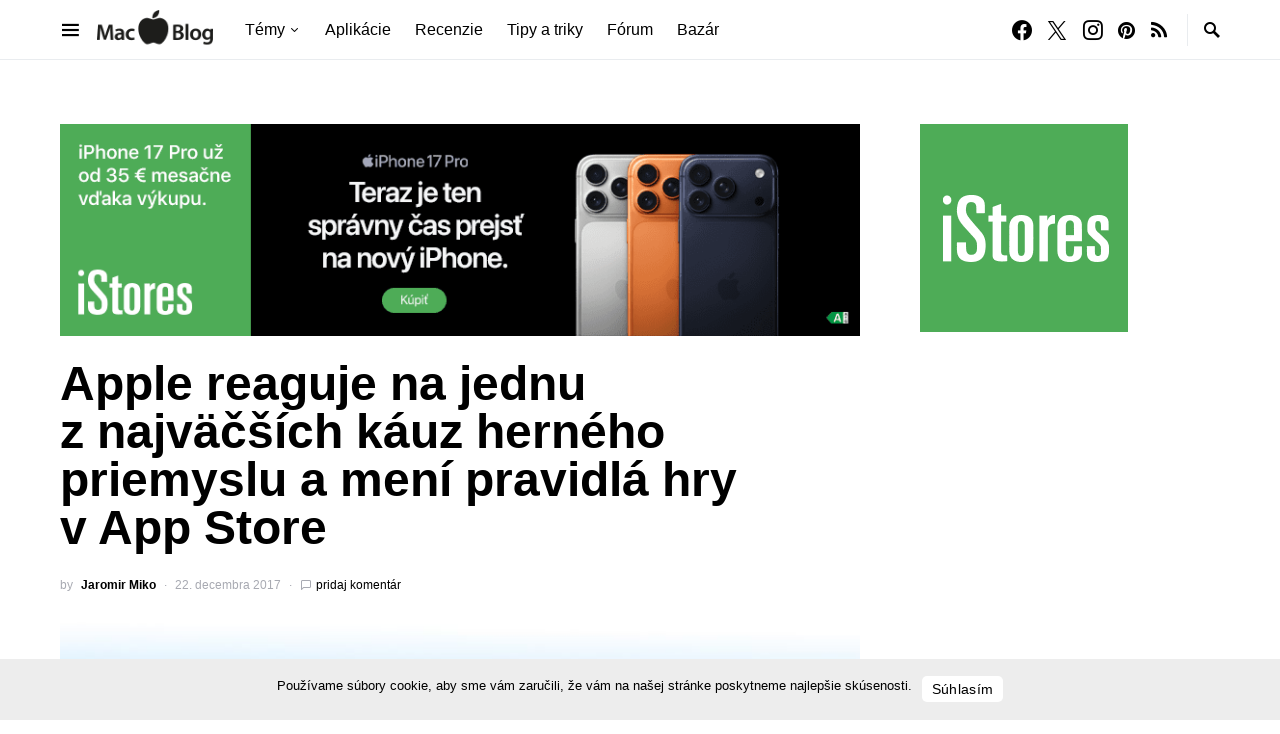

--- FILE ---
content_type: text/html; charset=UTF-8
request_url: https://www.macblog.sk/2017/apple-reaguje-na-loot-boxy-app-store/
body_size: 26234
content:
<!doctype html>
<html lang="sk-SK">
<head>
	<meta charset="UTF-8" />
	<meta name="viewport" content="width=device-width, initial-scale=1" />
	<link rel="profile" href="https://gmpg.org/xfn/11" />
	<title>Apple reaguje na jednu z najväčších káuz herného priemyslu a mení pravidlá hry v App Store ~ MacBlog.sk</title>
<meta name='robots' content='max-image-preview:large' />
<link rel='dns-prefetch' href='//pagead2.googlesyndication.com' />
<link rel='dns-prefetch' href='//fonts.googleapis.com' />
<link rel='dns-prefetch' href='//fonts.gstatic.com' />
<link rel='dns-prefetch' href='//ajax.googleapis.com' />
<link rel='dns-prefetch' href='//apis.google.com' />
<link rel='dns-prefetch' href='//google-analytics.com' />
<link rel='dns-prefetch' href='//www.google-analytics.com' />
<link rel='dns-prefetch' href='//ssl.google-analytics.com' />
<link rel='dns-prefetch' href='//youtube.com' />
<link rel='dns-prefetch' href='//s.gravatar.com' />
<link href='//hb.wpmucdn.com' rel='preconnect' />
<link rel="alternate" type="application/rss+xml" title="RSS kanál: MacBlog.sk &raquo;" href="https://www.macblog.sk/feed/" />
<link rel="alternate" type="application/rss+xml" title="RSS kanál komentárov webu MacBlog.sk &raquo;" href="https://www.macblog.sk/comments/feed/" />
<link rel="alternate" type="application/rss+xml" title="RSS kanál komentárov webu MacBlog.sk &raquo; ku článku Apple reaguje na jednu z&nbsp;najväčších káuz herného priemyslu a&nbsp;mení pravidlá hry v&nbsp;App Store" href="https://www.macblog.sk/2017/apple-reaguje-na-loot-boxy-app-store/feed/" />
<link rel="alternate" title="oEmbed (JSON)" type="application/json+oembed" href="https://www.macblog.sk/wp-json/oembed/1.0/embed?url=https%3A%2F%2Fwww.macblog.sk%2F2017%2Fapple-reaguje-na-loot-boxy-app-store%2F" />
<link rel="alternate" title="oEmbed (XML)" type="text/xml+oembed" href="https://www.macblog.sk/wp-json/oembed/1.0/embed?url=https%3A%2F%2Fwww.macblog.sk%2F2017%2Fapple-reaguje-na-loot-boxy-app-store%2F&#038;format=xml" />
		<style>
			.lazyload,
			.lazyloading {
				max-width: 100%;
			}
		</style>
		<!-- www.macblog.sk is managing ads with Advanced Ads 2.0.14 – https://wpadvancedads.com/ --><script id="macblog-ready">
			window.advanced_ads_ready=function(e,a){a=a||"complete";var d=function(e){return"interactive"===a?"loading"!==e:"complete"===e};d(document.readyState)?e():document.addEventListener("readystatechange",(function(a){d(a.target.readyState)&&e()}),{once:"interactive"===a})},window.advanced_ads_ready_queue=window.advanced_ads_ready_queue||[];		</script>
		<style id='wp-img-auto-sizes-contain-inline-css'>
img:is([sizes=auto i],[sizes^="auto," i]){contain-intrinsic-size:3000px 1500px}
/*# sourceURL=wp-img-auto-sizes-contain-inline-css */
</style>
<link rel='alternate stylesheet' id='powerkit-icons-css' href='https://www.macblog.sk/wp-content/plugins/powerkit/assets/fonts/powerkit-icons.woff?ver=3.0.4' as='font' type='font/wof' crossorigin />
<link rel='stylesheet' id='powerkit-css' href='https://www.macblog.sk/wp-content/plugins/powerkit/assets/css/powerkit.css?ver=3.0.4' media='all' />
<style id='wp-emoji-styles-inline-css'>

	img.wp-smiley, img.emoji {
		display: inline !important;
		border: none !important;
		box-shadow: none !important;
		height: 1em !important;
		width: 1em !important;
		margin: 0 0.07em !important;
		vertical-align: -0.1em !important;
		background: none !important;
		padding: 0 !important;
	}
/*# sourceURL=wp-emoji-styles-inline-css */
</style>
<style id='wp-block-library-inline-css'>
:root{--wp-block-synced-color:#7a00df;--wp-block-synced-color--rgb:122,0,223;--wp-bound-block-color:var(--wp-block-synced-color);--wp-editor-canvas-background:#ddd;--wp-admin-theme-color:#007cba;--wp-admin-theme-color--rgb:0,124,186;--wp-admin-theme-color-darker-10:#006ba1;--wp-admin-theme-color-darker-10--rgb:0,107,160.5;--wp-admin-theme-color-darker-20:#005a87;--wp-admin-theme-color-darker-20--rgb:0,90,135;--wp-admin-border-width-focus:2px}@media (min-resolution:192dpi){:root{--wp-admin-border-width-focus:1.5px}}.wp-element-button{cursor:pointer}:root .has-very-light-gray-background-color{background-color:#eee}:root .has-very-dark-gray-background-color{background-color:#313131}:root .has-very-light-gray-color{color:#eee}:root .has-very-dark-gray-color{color:#313131}:root .has-vivid-green-cyan-to-vivid-cyan-blue-gradient-background{background:linear-gradient(135deg,#00d084,#0693e3)}:root .has-purple-crush-gradient-background{background:linear-gradient(135deg,#34e2e4,#4721fb 50%,#ab1dfe)}:root .has-hazy-dawn-gradient-background{background:linear-gradient(135deg,#faaca8,#dad0ec)}:root .has-subdued-olive-gradient-background{background:linear-gradient(135deg,#fafae1,#67a671)}:root .has-atomic-cream-gradient-background{background:linear-gradient(135deg,#fdd79a,#004a59)}:root .has-nightshade-gradient-background{background:linear-gradient(135deg,#330968,#31cdcf)}:root .has-midnight-gradient-background{background:linear-gradient(135deg,#020381,#2874fc)}:root{--wp--preset--font-size--normal:16px;--wp--preset--font-size--huge:42px}.has-regular-font-size{font-size:1em}.has-larger-font-size{font-size:2.625em}.has-normal-font-size{font-size:var(--wp--preset--font-size--normal)}.has-huge-font-size{font-size:var(--wp--preset--font-size--huge)}.has-text-align-center{text-align:center}.has-text-align-left{text-align:left}.has-text-align-right{text-align:right}.has-fit-text{white-space:nowrap!important}#end-resizable-editor-section{display:none}.aligncenter{clear:both}.items-justified-left{justify-content:flex-start}.items-justified-center{justify-content:center}.items-justified-right{justify-content:flex-end}.items-justified-space-between{justify-content:space-between}.screen-reader-text{border:0;clip-path:inset(50%);height:1px;margin:-1px;overflow:hidden;padding:0;position:absolute;width:1px;word-wrap:normal!important}.screen-reader-text:focus{background-color:#ddd;clip-path:none;color:#444;display:block;font-size:1em;height:auto;left:5px;line-height:normal;padding:15px 23px 14px;text-decoration:none;top:5px;width:auto;z-index:100000}html :where(.has-border-color){border-style:solid}html :where([style*=border-top-color]){border-top-style:solid}html :where([style*=border-right-color]){border-right-style:solid}html :where([style*=border-bottom-color]){border-bottom-style:solid}html :where([style*=border-left-color]){border-left-style:solid}html :where([style*=border-width]){border-style:solid}html :where([style*=border-top-width]){border-top-style:solid}html :where([style*=border-right-width]){border-right-style:solid}html :where([style*=border-bottom-width]){border-bottom-style:solid}html :where([style*=border-left-width]){border-left-style:solid}html :where(img[class*=wp-image-]){height:auto;max-width:100%}:where(figure){margin:0 0 1em}html :where(.is-position-sticky){--wp-admin--admin-bar--position-offset:var(--wp-admin--admin-bar--height,0px)}@media screen and (max-width:600px){html :where(.is-position-sticky){--wp-admin--admin-bar--position-offset:0px}}

/*# sourceURL=wp-block-library-inline-css */
</style><style id='global-styles-inline-css'>
:root{--wp--preset--aspect-ratio--square: 1;--wp--preset--aspect-ratio--4-3: 4/3;--wp--preset--aspect-ratio--3-4: 3/4;--wp--preset--aspect-ratio--3-2: 3/2;--wp--preset--aspect-ratio--2-3: 2/3;--wp--preset--aspect-ratio--16-9: 16/9;--wp--preset--aspect-ratio--9-16: 9/16;--wp--preset--color--black: #000000;--wp--preset--color--cyan-bluish-gray: #abb8c3;--wp--preset--color--white: #FFFFFF;--wp--preset--color--pale-pink: #f78da7;--wp--preset--color--vivid-red: #ce2e2e;--wp--preset--color--luminous-vivid-orange: #ff6900;--wp--preset--color--luminous-vivid-amber: #fcb902;--wp--preset--color--light-green-cyan: #7bdcb5;--wp--preset--color--vivid-green-cyan: #01d083;--wp--preset--color--pale-cyan-blue: #8ed1fc;--wp--preset--color--vivid-cyan-blue: #0693e3;--wp--preset--color--vivid-purple: #9b51e0;--wp--preset--color--secondary: #818181;--wp--preset--color--gray-50: #f8f9fa;--wp--preset--color--gray-100: #f8f9fb;--wp--preset--color--gray-200: #e9ecef;--wp--preset--gradient--vivid-cyan-blue-to-vivid-purple: linear-gradient(135deg,rgb(6,147,227) 0%,rgb(155,81,224) 100%);--wp--preset--gradient--light-green-cyan-to-vivid-green-cyan: linear-gradient(135deg,rgb(122,220,180) 0%,rgb(0,208,130) 100%);--wp--preset--gradient--luminous-vivid-amber-to-luminous-vivid-orange: linear-gradient(135deg,rgb(252,185,0) 0%,rgb(255,105,0) 100%);--wp--preset--gradient--luminous-vivid-orange-to-vivid-red: linear-gradient(135deg,rgb(255,105,0) 0%,rgb(207,46,46) 100%);--wp--preset--gradient--very-light-gray-to-cyan-bluish-gray: linear-gradient(135deg,rgb(238,238,238) 0%,rgb(169,184,195) 100%);--wp--preset--gradient--cool-to-warm-spectrum: linear-gradient(135deg,rgb(74,234,220) 0%,rgb(151,120,209) 20%,rgb(207,42,186) 40%,rgb(238,44,130) 60%,rgb(251,105,98) 80%,rgb(254,248,76) 100%);--wp--preset--gradient--blush-light-purple: linear-gradient(135deg,rgb(255,206,236) 0%,rgb(152,150,240) 100%);--wp--preset--gradient--blush-bordeaux: linear-gradient(135deg,rgb(254,205,165) 0%,rgb(254,45,45) 50%,rgb(107,0,62) 100%);--wp--preset--gradient--luminous-dusk: linear-gradient(135deg,rgb(255,203,112) 0%,rgb(199,81,192) 50%,rgb(65,88,208) 100%);--wp--preset--gradient--pale-ocean: linear-gradient(135deg,rgb(255,245,203) 0%,rgb(182,227,212) 50%,rgb(51,167,181) 100%);--wp--preset--gradient--electric-grass: linear-gradient(135deg,rgb(202,248,128) 0%,rgb(113,206,126) 100%);--wp--preset--gradient--midnight: linear-gradient(135deg,rgb(2,3,129) 0%,rgb(40,116,252) 100%);--wp--preset--font-size--small: 13px;--wp--preset--font-size--medium: 20px;--wp--preset--font-size--large: 36px;--wp--preset--font-size--x-large: 42px;--wp--preset--spacing--20: 0.44rem;--wp--preset--spacing--30: 0.67rem;--wp--preset--spacing--40: 1rem;--wp--preset--spacing--50: 1.5rem;--wp--preset--spacing--60: 2.25rem;--wp--preset--spacing--70: 3.38rem;--wp--preset--spacing--80: 5.06rem;--wp--preset--shadow--natural: 6px 6px 9px rgba(0, 0, 0, 0.2);--wp--preset--shadow--deep: 12px 12px 50px rgba(0, 0, 0, 0.4);--wp--preset--shadow--sharp: 6px 6px 0px rgba(0, 0, 0, 0.2);--wp--preset--shadow--outlined: 6px 6px 0px -3px rgb(255, 255, 255), 6px 6px rgb(0, 0, 0);--wp--preset--shadow--crisp: 6px 6px 0px rgb(0, 0, 0);}:where(.is-layout-flex){gap: 0.5em;}:where(.is-layout-grid){gap: 0.5em;}body .is-layout-flex{display: flex;}.is-layout-flex{flex-wrap: wrap;align-items: center;}.is-layout-flex > :is(*, div){margin: 0;}body .is-layout-grid{display: grid;}.is-layout-grid > :is(*, div){margin: 0;}:where(.wp-block-columns.is-layout-flex){gap: 2em;}:where(.wp-block-columns.is-layout-grid){gap: 2em;}:where(.wp-block-post-template.is-layout-flex){gap: 1.25em;}:where(.wp-block-post-template.is-layout-grid){gap: 1.25em;}.has-black-color{color: var(--wp--preset--color--black) !important;}.has-cyan-bluish-gray-color{color: var(--wp--preset--color--cyan-bluish-gray) !important;}.has-white-color{color: var(--wp--preset--color--white) !important;}.has-pale-pink-color{color: var(--wp--preset--color--pale-pink) !important;}.has-vivid-red-color{color: var(--wp--preset--color--vivid-red) !important;}.has-luminous-vivid-orange-color{color: var(--wp--preset--color--luminous-vivid-orange) !important;}.has-luminous-vivid-amber-color{color: var(--wp--preset--color--luminous-vivid-amber) !important;}.has-light-green-cyan-color{color: var(--wp--preset--color--light-green-cyan) !important;}.has-vivid-green-cyan-color{color: var(--wp--preset--color--vivid-green-cyan) !important;}.has-pale-cyan-blue-color{color: var(--wp--preset--color--pale-cyan-blue) !important;}.has-vivid-cyan-blue-color{color: var(--wp--preset--color--vivid-cyan-blue) !important;}.has-vivid-purple-color{color: var(--wp--preset--color--vivid-purple) !important;}.has-black-background-color{background-color: var(--wp--preset--color--black) !important;}.has-cyan-bluish-gray-background-color{background-color: var(--wp--preset--color--cyan-bluish-gray) !important;}.has-white-background-color{background-color: var(--wp--preset--color--white) !important;}.has-pale-pink-background-color{background-color: var(--wp--preset--color--pale-pink) !important;}.has-vivid-red-background-color{background-color: var(--wp--preset--color--vivid-red) !important;}.has-luminous-vivid-orange-background-color{background-color: var(--wp--preset--color--luminous-vivid-orange) !important;}.has-luminous-vivid-amber-background-color{background-color: var(--wp--preset--color--luminous-vivid-amber) !important;}.has-light-green-cyan-background-color{background-color: var(--wp--preset--color--light-green-cyan) !important;}.has-vivid-green-cyan-background-color{background-color: var(--wp--preset--color--vivid-green-cyan) !important;}.has-pale-cyan-blue-background-color{background-color: var(--wp--preset--color--pale-cyan-blue) !important;}.has-vivid-cyan-blue-background-color{background-color: var(--wp--preset--color--vivid-cyan-blue) !important;}.has-vivid-purple-background-color{background-color: var(--wp--preset--color--vivid-purple) !important;}.has-black-border-color{border-color: var(--wp--preset--color--black) !important;}.has-cyan-bluish-gray-border-color{border-color: var(--wp--preset--color--cyan-bluish-gray) !important;}.has-white-border-color{border-color: var(--wp--preset--color--white) !important;}.has-pale-pink-border-color{border-color: var(--wp--preset--color--pale-pink) !important;}.has-vivid-red-border-color{border-color: var(--wp--preset--color--vivid-red) !important;}.has-luminous-vivid-orange-border-color{border-color: var(--wp--preset--color--luminous-vivid-orange) !important;}.has-luminous-vivid-amber-border-color{border-color: var(--wp--preset--color--luminous-vivid-amber) !important;}.has-light-green-cyan-border-color{border-color: var(--wp--preset--color--light-green-cyan) !important;}.has-vivid-green-cyan-border-color{border-color: var(--wp--preset--color--vivid-green-cyan) !important;}.has-pale-cyan-blue-border-color{border-color: var(--wp--preset--color--pale-cyan-blue) !important;}.has-vivid-cyan-blue-border-color{border-color: var(--wp--preset--color--vivid-cyan-blue) !important;}.has-vivid-purple-border-color{border-color: var(--wp--preset--color--vivid-purple) !important;}.has-vivid-cyan-blue-to-vivid-purple-gradient-background{background: var(--wp--preset--gradient--vivid-cyan-blue-to-vivid-purple) !important;}.has-light-green-cyan-to-vivid-green-cyan-gradient-background{background: var(--wp--preset--gradient--light-green-cyan-to-vivid-green-cyan) !important;}.has-luminous-vivid-amber-to-luminous-vivid-orange-gradient-background{background: var(--wp--preset--gradient--luminous-vivid-amber-to-luminous-vivid-orange) !important;}.has-luminous-vivid-orange-to-vivid-red-gradient-background{background: var(--wp--preset--gradient--luminous-vivid-orange-to-vivid-red) !important;}.has-very-light-gray-to-cyan-bluish-gray-gradient-background{background: var(--wp--preset--gradient--very-light-gray-to-cyan-bluish-gray) !important;}.has-cool-to-warm-spectrum-gradient-background{background: var(--wp--preset--gradient--cool-to-warm-spectrum) !important;}.has-blush-light-purple-gradient-background{background: var(--wp--preset--gradient--blush-light-purple) !important;}.has-blush-bordeaux-gradient-background{background: var(--wp--preset--gradient--blush-bordeaux) !important;}.has-luminous-dusk-gradient-background{background: var(--wp--preset--gradient--luminous-dusk) !important;}.has-pale-ocean-gradient-background{background: var(--wp--preset--gradient--pale-ocean) !important;}.has-electric-grass-gradient-background{background: var(--wp--preset--gradient--electric-grass) !important;}.has-midnight-gradient-background{background: var(--wp--preset--gradient--midnight) !important;}.has-small-font-size{font-size: var(--wp--preset--font-size--small) !important;}.has-medium-font-size{font-size: var(--wp--preset--font-size--medium) !important;}.has-large-font-size{font-size: var(--wp--preset--font-size--large) !important;}.has-x-large-font-size{font-size: var(--wp--preset--font-size--x-large) !important;}
/*# sourceURL=global-styles-inline-css */
</style>

<style id='classic-theme-styles-inline-css'>
/*! This file is auto-generated */
.wp-block-button__link{color:#fff;background-color:#32373c;border-radius:9999px;box-shadow:none;text-decoration:none;padding:calc(.667em + 2px) calc(1.333em + 2px);font-size:1.125em}.wp-block-file__button{background:#32373c;color:#fff;text-decoration:none}
/*# sourceURL=/wp-includes/css/classic-themes.min.css */
</style>
<link rel='stylesheet' id='bbp-default-css' href='https://www.macblog.sk/wp-content/plugins/bbpress/templates/default/css/bbpress.min.css?ver=2.6.14' media='all' />
<link rel='stylesheet' id='fep-style-css' href='https://www.macblog.sk/wp-content/plugins/front-end-pm/style/style.css' media='all' />
<link rel='stylesheet' id='powerkit-basic-elements-css' href='https://www.macblog.sk/wp-content/plugins/powerkit/modules/basic-elements/public/css/public-powerkit-basic-elements.css?ver=3.0.4' media='screen' />
<link rel='stylesheet' id='powerkit-content-formatting-css' href='https://www.macblog.sk/wp-content/plugins/powerkit/modules/content-formatting/public/css/public-powerkit-content-formatting.css?ver=3.0.4' media='all' />
<link rel='stylesheet' id='powerkit-featured-categories-css' href='https://www.macblog.sk/wp-content/plugins/powerkit/modules/featured-categories/public/css/public-powerkit-featured-categories.css?ver=3.0.4' media='all' />
<link rel='stylesheet' id='powerkit-inline-posts-css' href='https://www.macblog.sk/wp-content/plugins/powerkit/modules/inline-posts/public/css/public-powerkit-inline-posts.css?ver=3.0.4' media='all' />
<link rel='stylesheet' id='powerkit-justified-gallery-css' href='https://www.macblog.sk/wp-content/plugins/powerkit/modules/justified-gallery/public/css/public-powerkit-justified-gallery.css?ver=3.0.4' media='all' />
<link rel='stylesheet' id='glightbox-css' href='https://www.macblog.sk/wp-content/plugins/powerkit/modules/lightbox/public/css/glightbox.min.css?ver=3.0.4' media='all' />
<link rel='stylesheet' id='powerkit-lightbox-css' href='https://www.macblog.sk/wp-content/plugins/powerkit/modules/lightbox/public/css/public-powerkit-lightbox.css?ver=3.0.4' media='all' />
<link rel='stylesheet' id='powerkit-scroll-to-top-css' href='https://www.macblog.sk/wp-content/plugins/powerkit/modules/scroll-to-top/public/css/public-powerkit-scroll-to-top.css?ver=3.0.4' media='all' />
<link rel='stylesheet' id='powerkit-share-buttons-css' href='https://www.macblog.sk/wp-content/plugins/powerkit/modules/share-buttons/public/css/public-powerkit-share-buttons.css?ver=3.0.4' media='all' />
<link rel='stylesheet' id='powerkit-slider-gallery-css' href='https://www.macblog.sk/wp-content/plugins/powerkit/modules/slider-gallery/public/css/public-powerkit-slider-gallery.css?ver=3.0.4' media='all' />
<link rel='stylesheet' id='powerkit-social-links-css' href='https://www.macblog.sk/wp-content/plugins/powerkit/modules/social-links/public/css/public-powerkit-social-links.css?ver=3.0.4' media='all' />
<link rel='stylesheet' id='powerkit-table-of-contents-css' href='https://www.macblog.sk/wp-content/plugins/powerkit/modules/table-of-contents/public/css/public-powerkit-table-of-contents.css?ver=3.0.4' media='all' />
<link rel='stylesheet' id='powerkit-widget-about-css' href='https://www.macblog.sk/wp-content/plugins/powerkit/modules/widget-about/public/css/public-powerkit-widget-about.css?ver=3.0.4' media='all' />
<link rel='stylesheet' id='csco-styles-css' href='https://www.macblog.sk/wp-content/themes/squaretype/style.css?ver=3.1.1' media='all' />
<style id='csco-styles-inline-css'>
.searchwp-live-search-no-min-chars:after { content: "Continue typing" }
/*# sourceURL=csco-styles-inline-css */
</style>
<link rel='stylesheet' id='searchwp-live-search-css' href='https://www.macblog.sk/wp-content/plugins/searchwp-live-ajax-search/assets/styles/style.min.css?ver=1.8.7' media='all' />
<style id='searchwp-live-search-inline-css'>
.searchwp-live-search-result .searchwp-live-search-result--title a {
  font-size: 16px;
}
.searchwp-live-search-result .searchwp-live-search-result--price {
  font-size: 14px;
}
.searchwp-live-search-result .searchwp-live-search-result--add-to-cart .button {
  font-size: 14px;
}

/*# sourceURL=searchwp-live-search-inline-css */
</style>
<link rel='stylesheet' id='hurrytimer-css' href='https://www.macblog.sk/wp-content/uploads/hurrytimer/css/5979d541877ab084.css' media='all' />
<link rel='stylesheet' id='branda-cookie-notice-front-css' href='https://www.macblog.sk/wp-content/plugins/ultimate-branding/inc/modules/front-end/assets/css/cookie-notice.css?ver=3.4.28' media='all' />
<script src="https://www.macblog.sk/wp-includes/js/jquery/jquery.min.js?ver=3.7.1" id="jquery-core-js"></script>
<script src="https://www.macblog.sk/wp-includes/js/jquery/jquery-migrate.min.js?ver=3.4.1" id="jquery-migrate-js"></script>
<script src="//pagead2.googlesyndication.com/pagead/js/adsbygoogle.js" id="csco_adsense-js"></script>
<link rel="https://api.w.org/" href="https://www.macblog.sk/wp-json/" /><link rel="alternate" title="JSON" type="application/json" href="https://www.macblog.sk/wp-json/wp/v2/posts/519990" /><link rel="EditURI" type="application/rsd+xml" title="RSD" href="https://www.macblog.sk/xmlrpc.php?rsd" />
<link rel='shortlink' href='https://www.macblog.sk/?p=519990' />
  <script src="https://cdn.onesignal.com/sdks/web/v16/OneSignalSDK.page.js" defer></script>
  <script>
          window.OneSignalDeferred = window.OneSignalDeferred || [];
          OneSignalDeferred.push(async function(OneSignal) {
            await OneSignal.init({
              appId: "f988f945-54c4-4f77-af9d-643cde2b5f85",
              serviceWorkerOverrideForTypical: true,
              path: "https://www.macblog.sk/wp-content/plugins/onesignal-free-web-push-notifications/sdk_files/",
              serviceWorkerParam: { scope: "/wp-content/plugins/onesignal-free-web-push-notifications/sdk_files/push/onesignal/" },
              serviceWorkerPath: "OneSignalSDKWorker.js",
            });
          });

          // Unregister the legacy OneSignal service worker to prevent scope conflicts
          if (navigator.serviceWorker) {
            navigator.serviceWorker.getRegistrations().then((registrations) => {
              // Iterate through all registered service workers
              registrations.forEach((registration) => {
                // Check the script URL to identify the specific service worker
                if (registration.active && registration.active.scriptURL.includes('OneSignalSDKWorker.js.php')) {
                  // Unregister the service worker
                  registration.unregister().then((success) => {
                    if (success) {
                      console.log('OneSignalSW: Successfully unregistered:', registration.active.scriptURL);
                    } else {
                      console.log('OneSignalSW: Failed to unregister:', registration.active.scriptURL);
                    }
                  });
                }
              });
            }).catch((error) => {
              console.error('Error fetching service worker registrations:', error);
            });
        }
        </script>
		<script>
			document.documentElement.className = document.documentElement.className.replace('no-js', 'js');
		</script>
				<style>
			.no-js img.lazyload {
				display: none;
			}

			figure.wp-block-image img.lazyloading {
				min-width: 150px;
			}

			.lazyload,
			.lazyloading {
				--smush-placeholder-width: 100px;
				--smush-placeholder-aspect-ratio: 1/1;
				width: var(--smush-image-width, var(--smush-placeholder-width)) !important;
				aspect-ratio: var(--smush-image-aspect-ratio, var(--smush-placeholder-aspect-ratio)) !important;
			}

						.lazyload, .lazyloading {
				opacity: 0;
			}

			.lazyloaded {
				opacity: 1;
				transition: opacity 400ms;
				transition-delay: 0ms;
			}

					</style>
							<!-- Google Analytics tracking code output by Beehive Analytics Pro -->
						<script async src="https://www.googletagmanager.com/gtag/js?id=G-EW7QT8GENV&l=beehiveDataLayer"></script>
		<script>
						window.beehiveDataLayer = window.beehiveDataLayer || [];
			function beehive_ga() {beehiveDataLayer.push(arguments);}
			beehive_ga('js', new Date())
						beehive_ga('config', 'G-EW7QT8GENV', {
				'anonymize_ip': false,
				'allow_google_signals': false,
			})
					</script>
		<!-- SEO meta tags powered by SmartCrawl https://wpmudev.com/project/smartcrawl-wordpress-seo/ -->
<link rel="canonical" href="https://www.macblog.sk/2017/apple-reaguje-na-loot-boxy-app-store/" />
<meta name="description" content="Koniec roka 2017 sa v hernom priemysle niesol predovšetkým v duchu kontroverzie. O všetko sa postarala EA so Star Wars: Battlefront 2. EA totiž postavila ob ..." />
<script type="application/ld+json">{"@context":"https:\/\/schema.org","@graph":[{"@type":"Organization","@id":"https:\/\/www.macblog.sk\/#schema-publishing-organization","url":"https:\/\/www.macblog.sk","name":"MacBlog.sk","logo":{"@type":"ImageObject","@id":"https:\/\/www.macblog.sk\/#schema-organization-logo","url":"https:\/\/www.macblog.sk\/wp-content\/uploads\/2025\/04\/MacBlog-logo@2x.png","height":60,"width":60}},{"@type":"WebSite","@id":"https:\/\/www.macblog.sk\/#schema-website","url":"https:\/\/www.macblog.sk","name":"MacBlog.sk","encoding":"UTF-8","potentialAction":{"@type":"SearchAction","target":"https:\/\/www.macblog.sk\/search\/{search_term_string}\/","query-input":"required name=search_term_string"},"image":{"@type":"ImageObject","@id":"https:\/\/www.macblog.sk\/#schema-site-logo","url":"https:\/\/www.macblog.sk\/wp-content\/uploads\/2025\/04\/MacBlog-logo@2x.png","height":176,"width":508}},{"@type":"BreadcrumbList","@id":"https:\/\/www.macblog.sk\/2017\/apple-reaguje-na-loot-boxy-app-store?page&year=2017&name=apple-reaguje-na-loot-boxy-app-store\/#breadcrumb","itemListElement":[{"@type":"ListItem","position":1,"name":"Home","item":"https:\/\/www.macblog.sk"},{"@type":"ListItem","position":2,"name":"Nezaraden\u00e9","item":"https:\/\/www.macblog.sk\/category\/nezaradene\/"},{"@type":"ListItem","position":3,"name":"Apple reaguje na jednu z&nbsp;najv\u00e4\u010d\u0161\u00edch k\u00e1uz hern\u00e9ho priemyslu a&nbsp;men\u00ed pravidl\u00e1 hry v&nbsp;App Store"}]},{"@type":"Person","@id":"https:\/\/www.macblog.sk\/author\/jaromir-miko\/#schema-author","name":"Jaromir Miko","url":"https:\/\/www.macblog.sk\/author\/jaromir-miko\/"},{"@type":"WebPage","@id":"https:\/\/www.macblog.sk\/2017\/apple-reaguje-na-loot-boxy-app-store\/#schema-webpage","isPartOf":{"@id":"https:\/\/www.macblog.sk\/#schema-website"},"publisher":{"@id":"https:\/\/www.macblog.sk\/#schema-publishing-organization"},"url":"https:\/\/www.macblog.sk\/2017\/apple-reaguje-na-loot-boxy-app-store\/","hasPart":[{"@type":"SiteNavigationElement","@id":"https:\/\/www.macblog.sk\/2017\/apple-reaguje-na-loot-boxy-app-store\/#schema-nav-element-480083","name":"T\u00e9my","url":"#"},{"@type":"SiteNavigationElement","@id":"https:\/\/www.macblog.sk\/2017\/apple-reaguje-na-loot-boxy-app-store\/#schema-nav-element-480084","name":"iPhone","url":"https:\/\/www.macblog.sk\/tag\/iphone"},{"@type":"SiteNavigationElement","@id":"https:\/\/www.macblog.sk\/2017\/apple-reaguje-na-loot-boxy-app-store\/#schema-nav-element-480085","name":"iPad","url":"https:\/\/www.macblog.sk\/tag\/ipad"},{"@type":"SiteNavigationElement","@id":"https:\/\/www.macblog.sk\/2017\/apple-reaguje-na-loot-boxy-app-store\/#schema-nav-element-480086","name":"Mac","url":"https:\/\/www.macblog.sk\/tag\/mac"},{"@type":"SiteNavigationElement","@id":"https:\/\/www.macblog.sk\/2017\/apple-reaguje-na-loot-boxy-app-store\/#schema-nav-element-480087","name":"Apple Watch","url":"https:\/\/www.macblog.sk\/tag\/apple-watch"},{"@type":"SiteNavigationElement","@id":"https:\/\/www.macblog.sk\/2017\/apple-reaguje-na-loot-boxy-app-store\/#schema-nav-element-487388","name":"macOS","url":"https:\/\/www.macblog.sk\/tag\/macOS"},{"@type":"SiteNavigationElement","@id":"https:\/\/www.macblog.sk\/2017\/apple-reaguje-na-loot-boxy-app-store\/#schema-nav-element-486320","name":"iOS","url":"https:\/\/www.macblog.sk\/tag\/ios"},{"@type":"SiteNavigationElement","@id":"https:\/\/www.macblog.sk\/2017\/apple-reaguje-na-loot-boxy-app-store\/#schema-nav-element-541452","name":"","url":"https:\/\/www.macblog.sk\/tag\/macblog-sutaz\/"},{"@type":"SiteNavigationElement","@id":"https:\/\/www.macblog.sk\/2017\/apple-reaguje-na-loot-boxy-app-store\/#schema-nav-element-1377344","name":"Apple Event","url":"\/tag\/apple-event-september-2022\/"},{"@type":"SiteNavigationElement","@id":"https:\/\/www.macblog.sk\/2017\/apple-reaguje-na-loot-boxy-app-store\/#schema-nav-element-548104","name":"","url":"https:\/\/www.macblog.sk\/tag\/aplikacie\/"},{"@type":"SiteNavigationElement","@id":"https:\/\/www.macblog.sk\/2017\/apple-reaguje-na-loot-boxy-app-store\/#schema-nav-element-480089","name":"Recenzie","url":"https:\/\/www.macblog.sk\/tag\/recenzie"},{"@type":"SiteNavigationElement","@id":"https:\/\/www.macblog.sk\/2017\/apple-reaguje-na-loot-boxy-app-store\/#schema-nav-element-480088","name":"Tipy a triky","url":"https:\/\/www.macblog.sk\/tag\/tipy-a-triky"},{"@type":"SiteNavigationElement","@id":"https:\/\/www.macblog.sk\/2017\/apple-reaguje-na-loot-boxy-app-store\/#schema-nav-element-544070","name":"","url":"https:\/\/www.macblog.sk\/forum\/"},{"@type":"SiteNavigationElement","@id":"https:\/\/www.macblog.sk\/2017\/apple-reaguje-na-loot-boxy-app-store\/#schema-nav-element-539658","name":"","url":"https:\/\/www.macblog.sk\/bazar\/"}]},{"@type":"Article","mainEntityOfPage":{"@id":"https:\/\/www.macblog.sk\/2017\/apple-reaguje-na-loot-boxy-app-store\/#schema-webpage"},"author":{"@id":"https:\/\/www.macblog.sk\/author\/jaromir-miko\/#schema-author"},"publisher":{"@id":"https:\/\/www.macblog.sk\/#schema-publishing-organization"},"dateModified":"2017-12-22T11:29:02","datePublished":"2017-12-22T11:29:02","headline":"Apple reaguje na jednu z najv\u00e4\u010d\u0161\u00edch k\u00e1uz hern\u00e9ho priemyslu a men\u00ed pravidl\u00e1 hry v App Store ~ MacBlog.sk","description":"Koniec roka 2017 sa v hernom priemysle niesol predov\u0161etk\u00fdm v duchu kontroverzie. O v\u0161etko sa postarala EA so Star Wars: Battlefront 2. EA toti\u017e postavila ob ...","name":"Apple reaguje na jednu z&nbsp;najv\u00e4\u010d\u0161\u00edch k\u00e1uz hern\u00e9ho priemyslu a&nbsp;men\u00ed pravidl\u00e1 hry v&nbsp;App Store","image":{"@type":"ImageObject","@id":"https:\/\/www.macblog.sk\/2017\/apple-reaguje-na-loot-boxy-app-store\/#schema-article-image","url":"https:\/\/www.macblog.sk\/wp-content\/uploads\/2017\/12\/WCCFapplelootbox.jpg","height":429,"width":740},"thumbnailUrl":"https:\/\/www.macblog.sk\/wp-content\/uploads\/2017\/12\/WCCFapplelootbox.jpg"}]}</script>
<meta property="og:type" content="article" />
<meta property="og:url" content="https://www.macblog.sk/2017/apple-reaguje-na-loot-boxy-app-store/" />
<meta property="og:title" content="Apple reaguje na jednu z najväčších káuz herného priemyslu a mení pravidlá hry v App Store ~ MacBlog.sk" />
<meta property="og:description" content="Koniec roka 2017 sa v hernom priemysle niesol predovšetkým v duchu kontroverzie. O všetko sa postarala EA so Star Wars: Battlefront 2. EA totiž postavila ob ..." />
<meta property="og:image" content="https://www.macblog.sk/wp-content/uploads/2017/12/WCCFapplelootbox.jpg" />
<meta property="og:image:width" content="740" />
<meta property="og:image:height" content="429" />
<meta property="article:published_time" content="2017-12-22T11:29:02" />
<meta property="article:author" content="Jaromir Miko" />
<meta name="twitter:card" content="summary_large_image" />
<meta name="twitter:site" content="macblog" />
<meta name="twitter:title" content="Apple reaguje na jednu z najväčších káuz herného priemyslu a mení pravidlá hry v App Store ~ MacBlog.sk" />
<meta name="twitter:description" content="Koniec roka 2017 sa v hernom priemysle niesol predovšetkým v duchu kontroverzie. O všetko sa postarala EA so Star Wars: Battlefront 2. EA totiž postavila ob ..." />
<meta name="twitter:image" content="https://www.macblog.sk/wp-content/uploads/2017/12/WCCFapplelootbox.jpg" />
<!-- /SEO -->
<!-- Global site tag (gtag.js) - Google Ads: 985425585 -->
<script async src="https://www.googletagmanager.com/gtag/js?id=AW-985425585"></script>
<script>
  window.dataLayer = window.dataLayer || [];
  function gtag(){dataLayer.push(arguments);}
  gtag('js', new Date());

  gtag('config', 'AW-985425585');
</script><!-- Hotjar Tracking Code for www.www.www.macblog.sk -->
<script>
    (function(h,o,t,j,a,r){
        h.hj=h.hj||function(){(h.hj.q=h.hj.q||[]).push(arguments)};
        h._hjSettings={hjid:277633,hjsv:6};
        a=o.getElementsByTagName('head')[0];
        r=o.createElement('script');r.async=1;
        r.src=t+h._hjSettings.hjid+j+h._hjSettings.hjsv;
        a.appendChild(r);
    })(window,document,'https://static.hotjar.com/c/hotjar-','.js?sv=');
</script><!-- Facebook Pixel Code -->
<script>
  !function(f,b,e,v,n,t,s)
  {if(f.fbq)return;n=f.fbq=function(){n.callMethod?
  n.callMethod.apply(n,arguments):n.queue.push(arguments)};
  if(!f._fbq)f._fbq=n;n.push=n;n.loaded=!0;n.version='2.0';
  n.queue=[];t=b.createElement(e);t.async=!0;
  t.src=v;s=b.getElementsByTagName(e)[0];
  s.parentNode.insertBefore(t,s)}(window, document,'script',
  'https://connect.facebook.net/en_US/fbevents.js');
  fbq('init', '292663048854611');
  fbq('track', 'PageView');
</script>
<noscript></noscript>
<!-- End Facebook Pixel Code --><script src="https://www.anrdoezrs.net/am/100314907/include/allCj/impressions/page/am.js"></script><link rel="icon" href="https://www.macblog.sk/wp-content/uploads/2025/04/cropped-MacBlog-favicon-32x32.png" sizes="32x32" />
<link rel="icon" href="https://www.macblog.sk/wp-content/uploads/2025/04/cropped-MacBlog-favicon-192x192.png" sizes="192x192" />
<link rel="apple-touch-icon" href="https://www.macblog.sk/wp-content/uploads/2025/04/cropped-MacBlog-favicon-180x180.png" />
<meta name="msapplication-TileImage" content="https://www.macblog.sk/wp-content/uploads/2025/04/cropped-MacBlog-favicon-270x270.png" />
		<style id="wp-custom-css">
			a.awpcp-classifieds-menu--menu-item-link.button  {
	color: white;
}




#bbpress-forums ul.bbp-lead-topic,
#bbpress-forums ul.bbp-topics,
#bbpress-forums ul.bbp-forums,
#bbpress-forums ul.bbp-replies,
#bbpress-forums ul.bbp-search-results,
bbpress-forums .bbp-topic-content p,
bbpress-forums .bbp-reply-content p

{
	font-size: 15px;

	line-height: 22px;
}



div.g-col

{
	width: 92px;
	margin-right: 12px;
}

.grecaptcha-badge
{display:none;
}


.internallink {

		color: black!important;
}



		</style>
		<style id="kirki-inline-styles">:root, [data-scheme="default"]{--cs-color-accent:#1e73be;--cs-color-link:#1e73be;--cs-color-overlay-background:rgba(10,10,10,0.3);}:root, [data-site-scheme="default"]{--cs-color-navbar-background:#FFFFFF;--cs-color-submenu-background:#ffffff;--cs-color-title-block:#b5b5b5;--cs-color-hero-list-background:rgba(0,0,0,0.75);}button, input[type="button"], input[type="reset"], input[type="submit"], .wp-block-button:not(.is-style-squared) .wp-block-button__link, .button, .pk-button, .pk-scroll-to-top, .cs-overlay .post-categories a, .site-search [type="search"], .subcategories .cs-nav-link, .post-header .pk-share-buttons-wrap .pk-share-buttons-link, .pk-dropcap-borders:first-letter, .pk-dropcap-bg-inverse:first-letter, .pk-dropcap-bg-light:first-letter, .widget-area .pk-subscribe-with-name input[type="text"], .widget-area .pk-subscribe-with-name button, .widget-area .pk-subscribe-with-bg input[type="text"], .widget-area .pk-subscribe-with-bg button, .footer-instagram .instagram-username, .adp-popup-type-notification-box .adp-popup-button, .adp-popup-type-notification-bar .adp-popup-button{-webkit-border-radius:0;-moz-border-radius:0;border-radius:0;}.cs-input-group input[type="search"], .pk-subscribe-form-wrap input[type="text"]:first-child{border-top-left-radius:0;border-bottom-left-radius:0;}.navbar-nav .sub-menu{-webkit-border-radius:0;-moz-border-radius:0;border-radius:0;}.post-media figure, .entry-thumbnail, .cs-post-thumbnail, .pk-overlay-thumbnail, .pk-post-thumbnail, .cs-hero-layout-boxed{-webkit-border-radius:0;-moz-border-radius:0;border-radius:0;}.meta-category .char{-webkit-border-radius:0;-moz-border-radius:0;border-radius:0;}body{font-size:1rem;font-weight:500;letter-spacing:0px;}.cs-font-primary, button, .button, input[type="button"], input[type="reset"], input[type="submit"], .no-comments, .text-action, .archive-wrap .more-link, .share-total, .nav-links, .comment-reply-link, .post-tags .title-tags, .post-sidebar-tags a, .meta-category a, .read-more, .post-prev-next .link-text, .navigation.pagination .nav-links > span, .navigation.pagination .nav-links > a, .subcategories .cs-nav-link, .widget_categories ul li a, .entry-meta-details .pk-share-buttons-count, .entry-meta-details .pk-share-buttons-label, .pk-font-primary, .navbar-dropdown-btn-follow, .footer-instagram .instagram-username, .navbar-follow-instagram .navbar-follow-text, .navbar-follow-youtube .navbar-follow-text, .navbar-follow-facebook .navbar-follow-text, .pk-twitter-counters .number, .pk-instagram-counters .number, .navbar-follow .navbar-follow-counters .number, .footer-instagram .pk-instagram-username, .sight-portfolio-entry__meta{font-family:-apple-system, BlinkMacSystemFont, "Segoe UI", Roboto, Oxygen-Sans, Ubuntu, Cantarell, "Helvetica Neue", sans-serif;font-size:0.875rem;font-weight:500;letter-spacing:0.025em;text-transform:capitalize;}.wp-block-button .wp-block-button__link, .abr-review-item .abr-review-name{font-family:-apple-system, BlinkMacSystemFont, "Segoe UI", Roboto, Oxygen-Sans, Ubuntu, Cantarell, "Helvetica Neue", sans-serif;font-size:0.875rem;font-weight:500;letter-spacing:0.025em;text-transform:capitalize;}input[type="text"], input[type="email"], input[type="url"], input[type="password"], input[type="search"], input[type="number"], input[type="tel"], input[type="range"], input[type="date"], input[type="month"], input[type="week"], input[type="time"], input[type="datetime"], input[type="datetime-local"], input[type="color"], select, textarea, label, .cs-font-secondary, .post-meta, .archive-count, .page-subtitle, .site-description, figcaption, .post-tags a, .tagcloud a, .wp-block-image figcaption, .wp-block-audio figcaption, .wp-block-embed figcaption, .wp-block-pullquote cite, .wp-block-pullquote footer, .wp-block-pullquote .wp-block-pullquote__citation, .post-format-icon, .comment-metadata, .says, .logged-in-as, .must-log-in, .wp-caption-text, .widget_rss ul li .rss-date, blockquote cite, .wp-block-quote cite, div[class*="meta-"], span[class*="meta-"], .navbar-brand .tagline, small, .post-sidebar-shares .total-shares, .cs-breadcrumbs, .cs-homepage-category-count, .navbar-follow-counters, .searchwp-live-search-no-results em, .searchwp-live-search-no-min-chars:after, .pk-font-secondary, .pk-instagram-counters, .pk-twitter-counters, .footer-copyright, .pk-instagram-item .pk-instagram-data .pk-meta, .navbar-follow-button .navbar-follow-text, .archive-timeline .entry-date, .archive-wrap .archive-timeline .entry-date span, .cs-video-tools-large .cs-tooltip, .abr-badge-primary{font-family:-apple-system, BlinkMacSystemFont, "Segoe UI", Roboto, Oxygen-Sans, Ubuntu, Cantarell, "Helvetica Neue", sans-serif;font-size:0.75rem;font-weight:400;letter-spacing:0px;text-transform:none;}.meta-category a .char{font-family:-apple-system, BlinkMacSystemFont, "Segoe UI", Roboto, Oxygen-Sans, Ubuntu, Cantarell, "Helvetica Neue", sans-serif;font-weight:700;text-transform:uppercase;}.entry-excerpt{font-size:0.875rem;line-height:1.5;}.entry-content{font-family:inherit;font-size:1rem;letter-spacing:inherit;}.site-title{font-family:-apple-system, BlinkMacSystemFont, "Segoe UI", Roboto, Oxygen-Sans, Ubuntu, Cantarell, "Helvetica Neue", sans-serif;font-size:1.5rem;font-weight:700;letter-spacing:0em;text-transform:none;}.footer-title{font-family:-apple-system, BlinkMacSystemFont, "Segoe UI", Roboto, Oxygen-Sans, Ubuntu, Cantarell, "Helvetica Neue", sans-serif;font-size:1.875rem;font-weight:700;letter-spacing:0em;text-transform:none;}h1, h2, h3, h4, h5, h6, .h1, .h2, .h3, .h4, .h5, .h6, .comment-author .fn, blockquote, .pk-font-heading, .post-sidebar-date .reader-text, .wp-block-quote, .wp-block-cover .wp-block-cover-image-text, .wp-block-cover .wp-block-cover-text, .wp-block-cover h2, .wp-block-cover-image .wp-block-cover-image-text, .wp-block-cover-image .wp-block-cover-text, .wp-block-cover-image h2, .wp-block-pullquote p, p.has-drop-cap:not(:focus):first-letter, .pk-font-heading, .cnvs-block-tabs .cnvs-block-tabs-button a, .sight-portfolio-area-filter__title, .sight-portfolio-area-filter__list-item a{font-family:-apple-system, BlinkMacSystemFont, "Segoe UI", Roboto, Oxygen-Sans, Ubuntu, Cantarell, "Helvetica Neue", sans-serif;font-weight:700;letter-spacing:0px;text-transform:none;}.title-block, .pk-font-block, .pk-widget-contributors .pk-author-posts > h6, .cnvs-block-section-heading{font-family:-apple-system, BlinkMacSystemFont, "Segoe UI", Roboto, Oxygen-Sans, Ubuntu, Cantarell, "Helvetica Neue", sans-serif;font-size:0.75rem;font-weight:700;letter-spacing:0.025em;text-transform:uppercase;}.navbar-nav > li > a, .cs-mega-menu-child > a, .widget_archive li, .widget_categories li, .widget_meta li a, .widget_nav_menu .menu > li > a, .widget_pages .page_item a{font-family:-apple-system, BlinkMacSystemFont, "Segoe UI", Roboto, Oxygen-Sans, Ubuntu, Cantarell, "Helvetica Neue", sans-serif;font-size:1rem;font-weight:400;letter-spacing:0px;text-transform:none;}.navbar-nav .sub-menu > li > a, .widget_categories .children li a, .widget_nav_menu .sub-menu > li > a{font-family:-apple-system, BlinkMacSystemFont, "Segoe UI", Roboto, Oxygen-Sans, Ubuntu, Cantarell, "Helvetica Neue", sans-serif;font-size:0.875rem;font-weight:400;letter-spacing:0px;text-transform:none;}.navbar-primary .navbar-wrap, .navbar-primary .navbar-content{height:60px;}.offcanvas-header{flex:0 0 60px;}.post-sidebar-shares{top:calc( 60px + 20px );}.admin-bar .post-sidebar-shares{top:calc( 60px + 52px );}.header-large .post-sidebar-shares{top:calc( 60px * 2 + 52px );}.header-large.admin-bar .post-sidebar-shares{top:calc( 60px * 2 + 52px );}.cs-hero-layout-fullwidth{min-height:auto;}.cs-hero-layout .cs-overlay-background:after{background-color:rgba(0,0,0,0.43);}@media (max-width: 599px){.pk-subscribe-with-name input[type="text"], .pk-subscribe-with-bg input[type="text"]{-webkit-border-radius:0;-moz-border-radius:0;border-radius:0;}}</style><style type="text/css" id="branda-cookie-notice-css">
#branda-cookie-notice {
	color: #000000;
	background-color: #ededed;
}
#branda-cookie-notice a,
#branda-cookie-notice a:link {
	color: #000000;
}
#branda-cookie-notice a:visited {
	color: #000000;
}
#branda-cookie-notice a:hover {
	color: #000000;
}
#branda-cookie-notice a:active {
	color: #000000;
}
#branda-cookie-notice a:focus {
	color: #000000;
}
#branda-cookie-notice .button,
#branda-cookie-notice .button:link {
	color: #000000;
	border-color: #000000;
	background-color: #ffffff;
	border-style: solid;
	border-width: 0px;
	-webkit-border-radius: 5px;
	-moz-border-radius: 5px;
	border-radius: 5px;
}
#branda-cookie-notice .button:visited {
}
#branda-cookie-notice .button:hover {
	color: #000000;
	border-color: #000000;
	background-color: #ffffff;
}
#branda-cookie-notice .button:active {
	color: #000000;
	border-color: #000000;
	background-color: #ffffff;
}
#branda-cookie-notice .button:focus {
	color: #000000;
	border-color: #000000;
	background-color: #ffffff;
}
</style>
</head>

<body class="wp-singular post-template-default single single-post postid-519990 single-format-standard wp-embed-responsive wp-theme-squaretype cs-page-layout-right header-compact navbar-width-boxed navbar-alignment-left navbar-sticky-enabled sticky-sidebar-enabled stick-to-bottom block-align-enabled aa-prefix-macblog-" data-scheme='default' data-site-scheme='default'>

	<div class="site-overlay"></div>

	<div class="offcanvas">

		<div class="offcanvas-header">

			
			<nav class="navbar navbar-offcanvas">

									<a class="navbar-brand" href="https://www.macblog.sk/" rel="home">
						
						<img data-src="https://www.macblog.sk/wp-content/uploads/2025/04/MacBlog-logo.png"  alt="MacBlog.sk"  data-srcset="https://www.macblog.sk/wp-content/uploads/2025/04/MacBlog-logo.png 1x, https://www.macblog.sk/wp-content/uploads/2025/04/MacBlog-logo@2x.png 2x"  src="[data-uri]" class="lazyload" style="--smush-placeholder-width: 127px; --smush-placeholder-aspect-ratio: 127/44;" data-sizes="auto">					</a>
					
				<button type="button" class="toggle-offcanvas">
					<i class="cs-icon cs-icon-x"></i>
				</button>

			</nav>

			
		</div>

		<aside class="offcanvas-sidebar">
			<div class="offcanvas-inner widget-area">
				<div class="widget widget_nav_menu cs-d-lg-none"><div class="menu-primarne-container"><ul id="menu-primarne" class="menu"><li id="menu-item-480083" class="menu-item menu-item-type-custom menu-item-object-custom menu-item-has-children menu-item-480083"><a href="#">Témy</a>
<ul class="sub-menu">
	<li id="menu-item-480084" class="menu-item menu-item-type-custom menu-item-object-custom menu-item-480084"><a href="https://www.macblog.sk/tag/iphone">iPhone</a></li>
	<li id="menu-item-480085" class="menu-item menu-item-type-custom menu-item-object-custom menu-item-480085"><a href="https://www.macblog.sk/tag/ipad">iPad</a></li>
	<li id="menu-item-480086" class="menu-item menu-item-type-custom menu-item-object-custom menu-item-480086"><a href="https://www.macblog.sk/tag/mac">Mac</a></li>
	<li id="menu-item-480087" class="menu-item menu-item-type-custom menu-item-object-custom menu-item-480087"><a href="https://www.macblog.sk/tag/apple-watch">Apple Watch</a></li>
	<li id="menu-item-487388" class="menu-item menu-item-type-custom menu-item-object-custom menu-item-487388"><a href="https://www.macblog.sk/tag/macOS">macOS</a></li>
	<li id="menu-item-486320" class="menu-item menu-item-type-custom menu-item-object-custom menu-item-486320"><a href="https://www.macblog.sk/tag/ios">iOS</a></li>
	<li id="menu-item-541452" class="menu-item menu-item-type-taxonomy menu-item-object-post_tag menu-item-541452"><a href="https://www.macblog.sk/tag/macblog-sutaz/">MacBlog súťaž</a></li>
	<li id="menu-item-1377344" class="menu-item menu-item-type-custom menu-item-object-custom menu-item-1377344"><a href="/tag/apple-event-september-2022/">Apple Event</a></li>
</ul>
</li>
<li id="menu-item-548104" class="menu-item menu-item-type-taxonomy menu-item-object-post_tag menu-item-548104"><a href="https://www.macblog.sk/tag/aplikacie/">Aplikácie</a></li>
<li id="menu-item-480089" class="menu-item menu-item-type-custom menu-item-object-custom menu-item-480089"><a href="https://www.macblog.sk/tag/recenzie">Recenzie</a></li>
<li id="menu-item-480088" class="menu-item menu-item-type-custom menu-item-object-custom menu-item-480088"><a href="https://www.macblog.sk/tag/tipy-a-triky">Tipy a&nbsp;triky</a></li>
<li id="menu-item-544070" class="menu-item menu-item-type-post_type menu-item-object-page menu-item-544070"><a href="https://www.macblog.sk/forum/">Fórum</a></li>
<li id="menu-item-539658" class="menu-item menu-item-type-post_type menu-item-object-page menu-item-539658"><a href="https://www.macblog.sk/bazar/">Bazár</a></li>
</ul></div></div>
				<div class="widget bbp_login_widget-2 bbp_widget_login">
			<form method="post" action="https://www.macblog.sk/administracia" class="bbp-login-form">
				<fieldset class="bbp-form">
					<legend>Prihlásiť sa</legend>

					<div class="bbp-username">
						<label for="user_login">Používateľské meno: </label>
						<input type="text" name="log" value="" size="20" maxlength="100" id="user_login" autocomplete="off" />
					</div>

					<div class="bbp-password">
						<label for="user_pass">Heslo: </label>
						<input type="password" name="pwd" value="" size="20" id="user_pass" autocomplete="off" />
					</div>

					<div class="bbp-remember-me">
						<input type="checkbox" name="rememberme" value="forever"  id="rememberme" />
						<label for="rememberme">Nechať ma prihláseného</label>
					</div>

					
					<div class="bbp-submit-wrapper">

						<button type="submit" name="user-submit" id="user-submit" class="button submit user-submit">Prihlásiť sa</button>

						
	<input type="hidden" name="user-cookie" value="1" />

	<input type="hidden" id="bbp_redirect_to" name="redirect_to" value="https://www.macblog.sk/2017/apple-reaguje-na-loot-boxy-app-store/" /><input type="hidden" id="_wpnonce" name="_wpnonce" value="b8f1870ed6" /><input type="hidden" name="_wp_http_referer" value="/2017/apple-reaguje-na-loot-boxy-app-store/" />
					</div>

					
						<div class="bbp-login-links">

							
								<a href="https://www.macblog.sk/administracia?action=register" title="Zaregistrovať" class="bbp-register-link">Zaregistrovať</a>

							
							
								<a href="https://www.macblog.sk/administracia?action=lostpassword" title="Stratené heslo" class="bbp-lostpass-link">Stratené heslo</a>

							
						</div>

					
				</fieldset>
			</form>

		</div><div class="widget nav_menu-3 widget_nav_menu"><div class="menu-off-menu-container"><ul id="menu-off-menu" class="menu"><li id="menu-item-547979" class="menu-item menu-item-type-custom menu-item-object-custom menu-item-547979"><a href="https://www.macblog.sk/bazar/spravovat-inzeraty/">moje inzeráty</a></li>
<li id="menu-item-547980" class="menu-item menu-item-type-custom menu-item-object-custom menu-item-547980"><a href="https://www.macblog.sk/pm/">súkromné správy</a></li>
<li id="menu-item-548157" class="menu-item menu-item-type-custom menu-item-object-custom menu-item-548157"><a href="https://www.macblog.sk/wp-admin/profile.php">profil užívateľa</a></li>
</ul></div></div>			</div>
		</aside>
	</div>

<div id="page" class="site">

	
	<div class="site-inner">

		<section class="cs-custom-content cs-custom-content-header-before"><center></center></section>
		<header id="masthead" class="site-header">
			


<nav class="navbar navbar-primary " data-scheme="default">

	
	<div class="navbar-wrap data-scheme=&quot;default&quot;">

		<div class="navbar-container">

			<div class="navbar-content">

				<div class="navbar-col">
							<button type="button" class="navbar-toggle-offcanvas toggle-offcanvas toggle-offcanvas-show">
			<i class="cs-icon cs-icon-menu"></i>
		</button>
				<div class="navbar-brand">
							<a href="https://www.macblog.sk/" rel="home">
					
					<img data-src="https://www.macblog.sk/wp-content/uploads/2025/04/MacBlog-logo.png"  alt="MacBlog.sk"  data-srcset="https://www.macblog.sk/wp-content/uploads/2025/04/MacBlog-logo.png 1x, https://www.macblog.sk/wp-content/uploads/2025/04/MacBlog-logo@2x.png 2x"  src="[data-uri]" class="lazyload" style="--smush-placeholder-width: 127px; --smush-placeholder-aspect-ratio: 127/44;" data-sizes="auto">				</a>
						</div>
		<ul id="menu-primarne-1" class="navbar-nav"><li class="menu-item menu-item-type-custom menu-item-object-custom menu-item-has-children menu-item-480083"><a href="#"><span>Témy</span></a>
<ul class="sub-menu" data-scheme="default">
	<li class="menu-item menu-item-type-custom menu-item-object-custom menu-item-480084"><a href="https://www.macblog.sk/tag/iphone">iPhone</a></li>
	<li class="menu-item menu-item-type-custom menu-item-object-custom menu-item-480085"><a href="https://www.macblog.sk/tag/ipad">iPad</a></li>
	<li class="menu-item menu-item-type-custom menu-item-object-custom menu-item-480086"><a href="https://www.macblog.sk/tag/mac">Mac</a></li>
	<li class="menu-item menu-item-type-custom menu-item-object-custom menu-item-480087"><a href="https://www.macblog.sk/tag/apple-watch">Apple Watch</a></li>
	<li class="menu-item menu-item-type-custom menu-item-object-custom menu-item-487388"><a href="https://www.macblog.sk/tag/macOS">macOS</a></li>
	<li class="menu-item menu-item-type-custom menu-item-object-custom menu-item-486320"><a href="https://www.macblog.sk/tag/ios">iOS</a></li>
	<li class="menu-item menu-item-type-taxonomy menu-item-object-post_tag menu-item-541452"><a href="https://www.macblog.sk/tag/macblog-sutaz/">MacBlog súťaž</a></li>
	<li class="menu-item menu-item-type-custom menu-item-object-custom menu-item-1377344"><a href="/tag/apple-event-september-2022/">Apple Event</a></li>
</ul>
</li>
<li class="menu-item menu-item-type-taxonomy menu-item-object-post_tag menu-item-548104"><a href="https://www.macblog.sk/tag/aplikacie/"><span>Aplikácie</span></a></li>
<li class="menu-item menu-item-type-custom menu-item-object-custom menu-item-480089"><a href="https://www.macblog.sk/tag/recenzie"><span>Recenzie</span></a></li>
<li class="menu-item menu-item-type-custom menu-item-object-custom menu-item-480088"><a href="https://www.macblog.sk/tag/tipy-a-triky"><span>Tipy a&nbsp;triky</span></a></li>
<li class="menu-item menu-item-type-post_type menu-item-object-page menu-item-544070"><a href="https://www.macblog.sk/forum/"><span>Fórum</span></a></li>
<li class="menu-item menu-item-type-post_type menu-item-object-page menu-item-539658"><a href="https://www.macblog.sk/bazar/"><span>Bazár</span></a></li>
</ul>				</div>

				<div class="navbar-col">
									</div>

				<div class="navbar-col">
							<div class="navbar-social-links">
				<div class="pk-social-links-wrap  pk-social-links-template-nav pk-social-links-align-default pk-social-links-scheme-light pk-social-links-titles-disabled pk-social-links-counts-disabled pk-social-links-labels-disabled">
		<div class="pk-social-links-items">
								<div class="pk-social-links-item pk-social-links-facebook  pk-social-links-no-count" data-id="facebook">
						<a href="https://facebook.com/macblog" class="pk-social-links-link" target="_blank" rel="nofollow noopener" aria-label="Facebook">
							<i class="pk-social-links-icon pk-icon pk-icon-facebook"></i>
							
							
							
													</a>
					</div>
										<div class="pk-social-links-item pk-social-links-twitter  pk-social-links-no-count" data-id="twitter">
						<a href="https://x.com/macblog" class="pk-social-links-link" target="_blank" rel="nofollow noopener" aria-label="Twitter">
							<i class="pk-social-links-icon pk-icon pk-icon-twitter"></i>
							
							
							
													</a>
					</div>
										<div class="pk-social-links-item pk-social-links-instagram  pk-social-links-no-count" data-id="instagram">
						<a href="https://www.instagram.com/macblogsk" class="pk-social-links-link" target="_blank" rel="nofollow noopener" aria-label="Instagram">
							<i class="pk-social-links-icon pk-icon pk-icon-instagram"></i>
							
							
							
													</a>
					</div>
										<div class="pk-social-links-item pk-social-links-pinterest  pk-social-links-no-count" data-id="pinterest">
						<a href="https://pinterest.com/macblogsk" class="pk-social-links-link" target="_blank" rel="nofollow noopener" aria-label="Pinterest">
							<i class="pk-social-links-icon pk-icon pk-icon-pinterest"></i>
							
							
							
													</a>
					</div>
										<div class="pk-social-links-item pk-social-links-rss  pk-social-links-no-count" data-id="rss">
						<a href="http://feeds.feedburner.com/macblog/eXQX" class="pk-social-links-link" target="_blank" rel="nofollow noopener" aria-label="RSS">
							<i class="pk-social-links-icon pk-icon pk-icon-rss"></i>
							
							
							
													</a>
					</div>
							</div>
	</div>
			</div>
				<button type="button" class="navbar-toggle-search toggle-search">
			<i class="cs-icon cs-icon-search"></i>
		</button>
						</div>

			</div><!-- .navbar-content -->

		</div><!-- .navbar-container -->

	</div><!-- .navbar-wrap -->

	
<div class="site-search-wrap" id="search">
	<div class="site-search">
		<div class="cs-container">
			<div class="search-form-wrap">
				
<form role="search" method="get" class="search-form" action="https://www.macblog.sk/">
	<label class="sr-only">Search for:</label>
	<div class="cs-input-group">
		<input type="search" value="" name="s" data-swplive="true" data-swpengine="default" data-swpconfig="default" class="search-field" placeholder="zadajte hľadaný výraz" required>
		<button type="submit" class="search-submit">Search</button>
	</div>
</form>
				<span class="search-close"></span>
			</div>
		</div>
	</div>
</div>

</nav><!-- .navbar -->
		</header><!-- #masthead -->

		
		<div class="site-primary">

			
			<div class="site-content sidebar-enabled sidebar-right post-sidebar-enabled">

				
				<div class="cs-container">

					
					<div id="content" class="main-content">

						
	<div id="primary" class="content-area">

		<section class="cs-custom-content cs-custom-content-main-before"><center><a href="https://vykup.istores.sk" aria-label="Online-banery-Q226-iPhoneUpgraders-iPhone17Pro-HERO-830&#215;220"><img src="https://www.macblog.sk/wp-content/uploads/2025/12/Online-banery-Q226-iPhoneUpgraders-iPhone17Pro-HERO-830x220-1.png" alt=""  class="no-lazyload" width="830" height="220" srcset="https://www.macblog.sk/wp-content/uploads/2025/12/Online-banery-Q226-iPhoneUpgraders-iPhone17Pro-HERO-830x220-1.png 830w, https://www.macblog.sk/wp-content/uploads/2025/12/Online-banery-Q226-iPhoneUpgraders-iPhone17Pro-HERO-830x220-1-300x80.png 300w, https://www.macblog.sk/wp-content/uploads/2025/12/Online-banery-Q226-iPhoneUpgraders-iPhone17Pro-HERO-830x220-1-680x180.png 680w, https://www.macblog.sk/wp-content/uploads/2025/12/Online-banery-Q226-iPhoneUpgraders-iPhone17Pro-HERO-830x220-1-768x204.png 768w, https://www.macblog.sk/wp-content/uploads/2025/12/Online-banery-Q226-iPhoneUpgraders-iPhone17Pro-HERO-830x220-1-380x101.png 380w, https://www.macblog.sk/wp-content/uploads/2025/12/Online-banery-Q226-iPhoneUpgraders-iPhone17Pro-HERO-830x220-1-800x212.png 800w, https://www.macblog.sk/wp-content/uploads/2025/12/Online-banery-Q226-iPhoneUpgraders-iPhone17Pro-HERO-830x220-1-760x201.png 760w, https://www.macblog.sk/wp-content/uploads/2025/12/Online-banery-Q226-iPhoneUpgraders-iPhone17Pro-HERO-830x220-1-600x159.png 600w" sizes="(max-width: 830px) 100vw, 830px" /></a></center></br></section>
		<main id="main" class="site-main">

			
			
				
					
<article class=" entry-preview entry post-519990 post type-post status-publish format-standard has-post-thumbnail category-nezaradene tag-aplikacie tag-app-store tag-apple tag-in-app tag-loot-box tag-mikrotransakcie tag-novinky">

	
	<!-- Full Post Layout -->
	
	
<section class="entry-header entry-header-standard entry-header-thumbnail">

	<div class="entry-header-inner">

		
		
					<div class="entry-inline-meta">
							</div>
		
					<h1 class="entry-title">Apple reaguje na jednu z&nbsp;najväčších káuz herného priemyslu a&nbsp;mení pravidlá hry v&nbsp;App Store</h1>		
		<ul class="post-meta"><li class="meta-author"><span class="by">by</span><span class="author"><a class="url fn n" href="https://www.macblog.sk/author/jaromir-miko/" title="View all posts by Jaromir Miko">Jaromir Miko</a></span></li><li class="meta-date">22. decembra 2017</li><li class="meta-comments"><i class="cs-icon cs-icon-message-square"></i><a href="https://www.macblog.sk/2017/apple-reaguje-na-loot-boxy-app-store/#respond" class="comments-link" >pridaj komentár</a></li></ul>
					<div class="post-media">
				<figure >
					<a href="https://www.macblog.sk/wp-content/uploads/2017/12/WCCFapplelootbox.jpg">
						<img width="740" height="429" src="https://www.macblog.sk/wp-content/uploads/2017/12/WCCFapplelootbox.jpg" class="pk-lazyload-disabled wp-post-image" alt="" decoding="async" fetchpriority="high" srcset="https://www.macblog.sk/wp-content/uploads/2017/12/WCCFapplelootbox.jpg 740w, https://www.macblog.sk/wp-content/uploads/2017/12/WCCFapplelootbox-300x174.jpg 300w, https://www.macblog.sk/wp-content/uploads/2017/12/WCCFapplelootbox-380x220.jpg 380w, https://www.macblog.sk/wp-content/uploads/2017/12/WCCFapplelootbox-80x46.jpg 80w, https://www.macblog.sk/wp-content/uploads/2017/12/WCCFapplelootbox-600x348.jpg 600w" sizes="(max-width: 740px) 100vw, 740px" />					</a>
									</figure>
			</div>
			
		
	</div>

</section>
			<div class="entry-container">
											<div class="entry-sidebar-wrap">
								<div class="entry-sidebar">
									<div class="post-sidebar-shares">
										<div class="post-sidebar-inner">
													<div class="pk-share-buttons-wrap pk-share-buttons-layout-simple pk-share-buttons-scheme-default pk-share-buttons-has-counts pk-share-buttons-post_sidebar pk-share-buttons-mode-php pk-share-buttons-mode-rest" data-post-id="519990" data-share-url="https://www.macblog.sk/2017/apple-reaguje-na-loot-boxy-app-store/" >

			
			<div class="pk-share-buttons-items">

										<div class="pk-share-buttons-item pk-share-buttons-facebook pk-share-buttons-no-count" data-id="facebook">

							<a href="https://www.facebook.com/sharer.php?u=https://www.macblog.sk/2017/apple-reaguje-na-loot-boxy-app-store/" class="pk-share-buttons-link" target="_blank">

																	<i class="pk-share-buttons-icon pk-icon pk-icon-facebook"></i>
								
								
								
																	<span class="pk-share-buttons-count pk-font-secondary">0</span>
															</a>

							
							
													</div>
											<div class="pk-share-buttons-item pk-share-buttons-twitter pk-share-buttons-no-count" data-id="twitter">

							<a href="https://x.com/share?&text=Apple%20reaguje%20na%20jednu%20z%C2%A0najv%C3%A4%C4%8D%C5%A1%C3%ADch%20k%C3%A1uz%20hern%C3%A9ho%20priemyslu%20a%C2%A0men%C3%AD%20pravidl%C3%A1%20hry%20v%C2%A0App%20Store&via=macblog&url=https://www.macblog.sk/2017/apple-reaguje-na-loot-boxy-app-store/" class="pk-share-buttons-link" target="_blank">

																	<i class="pk-share-buttons-icon pk-icon pk-icon-twitter"></i>
								
								
								
																	<span class="pk-share-buttons-count pk-font-secondary">0</span>
															</a>

							
							
													</div>
											<div class="pk-share-buttons-item pk-share-buttons-pinterest pk-share-buttons-item-count" data-id="pinterest">

							<a href="https://pinterest.com/pin/create/bookmarklet/?url=https://www.macblog.sk/2017/apple-reaguje-na-loot-boxy-app-store/&media=https://www.macblog.sk/wp-content/uploads/2017/12/WCCFapplelootbox.jpg" class="pk-share-buttons-link" target="_blank">

																	<i class="pk-share-buttons-icon pk-icon pk-icon-pinterest"></i>
								
								
								
																	<span class="pk-share-buttons-count pk-font-secondary">1</span>
															</a>

							
							
													</div>
											<div class="pk-share-buttons-item pk-share-buttons-mail pk-share-buttons-no-count" data-id="mail">

							<a href="mailto:?subject=Apple%20reaguje%20na%20jednu%20z%C2%A0najv%C3%A4%C4%8D%C5%A1%C3%ADch%20k%C3%A1uz%20hern%C3%A9ho%20priemyslu%20a%C2%A0men%C3%AD%20pravidl%C3%A1%20hry%20v%C2%A0App%20Store&body=Apple%20reaguje%20na%20jednu%20z%C2%A0najv%C3%A4%C4%8D%C5%A1%C3%ADch%20k%C3%A1uz%20hern%C3%A9ho%20priemyslu%20a%C2%A0men%C3%AD%20pravidl%C3%A1%20hry%20v%C2%A0App%20Store%20https://www.macblog.sk/2017/apple-reaguje-na-loot-boxy-app-store/" class="pk-share-buttons-link" target="_blank">

																	<i class="pk-share-buttons-icon pk-icon pk-icon-mail"></i>
								
								
								
																	<span class="pk-share-buttons-count pk-font-secondary">0</span>
															</a>

							
							
													</div>
								</div>
		</div>
											</div>
									</div>
								</div>
							</div>
						
	<!-- Full Post Layout and Full Content -->
	<div class="entry-content-wrap">

		
		<div class="entry-content">

			<p><strong>Koniec roka 2017 sa v&nbsp;hernom priemysle niesol predovšetkým v&nbsp;duchu kontroverzie. O&nbsp;všetko sa postarala EA so Star Wars: Battlefront 2. EA totiž postavila obchodný model multiplayeru na loot boxoch a&nbsp;s&nbsp;tým spojených mikrotransakciách, na čo hráči povedali <em>DOSŤ!</em></strong></p>
<p>Hráči v&nbsp;Star Wars: Battlefront 2 majú totiž možnosť vylepšovať svoj herný zážitok pomocou <em>legendárnych postáv</em> a&nbsp;vylepšení, ktoré môžu vylepšiť ich vlastnosti v&nbsp;hre. Háčik bol však v&nbsp;tom, že napríklad Darth Vader stál až 60&nbsp;000 kreditov a&nbsp;pretože boli odmeny príliš nízke, hráči si naňho mohli za približne 40 hodín čistého hrania. A&nbsp;takto to platilo aj s&nbsp;ďalšími ikonami zo sveta Hviezdnych vojen.</p>
<p>Rýchlejším riešením bolo zakúpenie si prémiovej meny za skutočné peniaze, za ktoré sa dali v&nbsp;hre pre zmenu nakupovať loot boxy. Ako to však už pri loot boxoch býva, ich obsah je vždy prekvapením, skoro ako keď si kúpite stierací žreb sľubujúci veľké výhry. A&nbsp;že mal systém blízko k&nbsp;hazardu, si všimli viaceré zahraničné úrady a&nbsp;politici vrátane tých v&nbsp;Belgicku, Austrálii alebo na Hawaii, kde sa k&nbsp;hre vyjadril samotný zástupca štátu.</p>
<h4 id=""><a href="https://www.macblog.sk/wp-content/uploads/2017/12/Battlefront-2-DICE-vs-EA.jpg" rel="attachment wp-att-520001 noopener noreferrer" data-wpel-link="internal" class="internallink"><img decoding="async" class="aligncenter size-mb_large wp-image-520001 lazyload" data-src="https://www.macblog.sk/wp-content/uploads/2017/12/Battlefront-2-DICE-vs-EA-600x513.jpg" alt="" width="600" height="513" data-srcset="https://www.macblog.sk/wp-content/uploads/2017/12/Battlefront-2-DICE-vs-EA-600x513.jpg 600w, https://www.macblog.sk/wp-content/uploads/2017/12/Battlefront-2-DICE-vs-EA.jpg 700w" data-sizes="auto" src="[data-uri]" style="--smush-placeholder-width: 600px; --smush-placeholder-aspect-ratio: 600/513;" data-original-sizes="(max-width: 600px) 100vw, 600px" /></a></h4>
<p><strong>Ku kontroverzii sa najnovšie – a&nbsp;celkom prekvapivo – vyjadril Apple</strong>. Na iPhone je totiž dostupných mnoho hier, ktoré fungujú na free-2-play modeli a&nbsp;generujú zisk vďaka mikrotransakciám a&nbsp;loot boxom. Systém využíva mnoho veľkých vydavateľstiev, vrátane EA, Gameloft, Ubisoft alebo King, tvorcovia Candy Crush Saga. Títo a&nbsp;mnohí ďalší<strong> vývojári budú musieť dodržiavať nové regulačné nariadenie, ak chcú mať hru dostupnú v&nbsp;iTunes App Store:</strong></p>
<blockquote><p><em>Aplikácie poskytujúce &#8222;loot boxy&#8220; a&nbsp;ďalšie mechanizmy, ktoré umožňujú si zakúpiť náhodne zvolené virtuálne položky, musia ešte pred nákupom oboznámiť zákazníka s&nbsp;pravdepodobnosťou získania vytúženej položky</em>.</p></blockquote>
<p>Apple sa v&nbsp;tomto prípade však priamo inšpiroval nariadením Čínskej vlády, ktorá už koncom minulého roka začala to isté požadovať od vývojárov, ktorí chcú predávať svoje hry v&nbsp;Číne. Tomuto nariadeniu sa museli prispôsobiť aj také fenomény ako League of Legends alebo Honor of Kings, ktoré sú v&nbsp;krajine mimoriadne populárne, rovnako ako mnohé mobilné hry.</p>

		</div>
		<section class="post-tags"><ul><li><h5 class="title-tags">Tags:</h5></li><li><a href="https://www.macblog.sk/tag/aplikacie/" rel="tag">Aplikácie</a></li><li><a href="https://www.macblog.sk/tag/app-store/" rel="tag">App Store</a></li><li><a href="https://www.macblog.sk/tag/apple/" rel="tag">Apple</a></li><li><a href="https://www.macblog.sk/tag/in-app/" rel="tag">in-app</a></li><li><a href="https://www.macblog.sk/tag/loot-box/" rel="tag">Loot Box</a></li><li><a href="https://www.macblog.sk/tag/mikrotransakcie/" rel="tag">mikrotransakcie</a></li><li><a href="https://www.macblog.sk/tag/novinky/" rel="tag">Novinky</a></li></ul></section>		<div class="pk-share-buttons-wrap pk-share-buttons-layout-equal pk-share-buttons-scheme-bold pk-share-buttons-after-post pk-share-buttons-mode-php pk-share-buttons-mode-rest" data-post-id="519990" data-share-url="https://www.macblog.sk/2017/apple-reaguje-na-loot-boxy-app-store/" >

			
			<div class="pk-share-buttons-items">

										<div class="pk-share-buttons-item pk-share-buttons-facebook pk-share-buttons-no-count" data-id="facebook">

							<a href="https://www.facebook.com/sharer.php?u=https://www.macblog.sk/2017/apple-reaguje-na-loot-boxy-app-store/" class="pk-share-buttons-link" target="_blank">

																	<i class="pk-share-buttons-icon pk-icon pk-icon-facebook"></i>
								
								
								
															</a>

							
							
													</div>
											<div class="pk-share-buttons-item pk-share-buttons-twitter pk-share-buttons-no-count" data-id="twitter">

							<a href="https://x.com/share?&text=Apple%20reaguje%20na%20jednu%20z%C2%A0najv%C3%A4%C4%8D%C5%A1%C3%ADch%20k%C3%A1uz%20hern%C3%A9ho%20priemyslu%20a%C2%A0men%C3%AD%20pravidl%C3%A1%20hry%20v%C2%A0App%20Store&via=macblog&url=https://www.macblog.sk/2017/apple-reaguje-na-loot-boxy-app-store/" class="pk-share-buttons-link" target="_blank">

																	<i class="pk-share-buttons-icon pk-icon pk-icon-twitter"></i>
								
								
								
															</a>

							
							
													</div>
											<div class="pk-share-buttons-item pk-share-buttons-pinterest pk-share-buttons-no-count" data-id="pinterest">

							<a href="https://pinterest.com/pin/create/bookmarklet/?url=https://www.macblog.sk/2017/apple-reaguje-na-loot-boxy-app-store/&media=https://www.macblog.sk/wp-content/uploads/2017/12/WCCFapplelootbox.jpg" class="pk-share-buttons-link" target="_blank">

																	<i class="pk-share-buttons-icon pk-icon pk-icon-pinterest"></i>
								
								
								
															</a>

							
							
													</div>
											<div class="pk-share-buttons-item pk-share-buttons-mail pk-share-buttons-no-count" data-id="mail">

							<a href="mailto:?subject=Apple%20reaguje%20na%20jednu%20z%C2%A0najv%C3%A4%C4%8D%C5%A1%C3%ADch%20k%C3%A1uz%20hern%C3%A9ho%20priemyslu%20a%C2%A0men%C3%AD%20pravidl%C3%A1%20hry%20v%C2%A0App%20Store&body=Apple%20reaguje%20na%20jednu%20z%C2%A0najv%C3%A4%C4%8D%C5%A1%C3%ADch%20k%C3%A1uz%20hern%C3%A9ho%20priemyslu%20a%C2%A0men%C3%AD%20pravidl%C3%A1%20hry%20v%C2%A0App%20Store%20https://www.macblog.sk/2017/apple-reaguje-na-loot-boxy-app-store/" class="pk-share-buttons-link" target="_blank">

																	<i class="pk-share-buttons-icon pk-icon pk-icon-mail"></i>
								
								
								
															</a>

							
							
													</div>
											<div class="pk-share-buttons-item pk-share-buttons-linkedin pk-share-buttons-no-count" data-id="linkedin">

							<a href="https://www.linkedin.com/shareArticle?mini=true&url=https://www.macblog.sk/2017/apple-reaguje-na-loot-boxy-app-store/" class="pk-share-buttons-link" target="_blank">

																	<i class="pk-share-buttons-icon pk-icon pk-icon-linkedin"></i>
								
								
								
															</a>

							
							
													</div>
											<div class="pk-share-buttons-item pk-share-buttons-pocket pk-share-buttons-no-count" data-id="pocket">

							<a href="https://getpocket.com/save?url=https://www.macblog.sk/2017/apple-reaguje-na-loot-boxy-app-store/" class="pk-share-buttons-link" target="_blank">

																	<i class="pk-share-buttons-icon pk-icon pk-icon-pocket"></i>
								
								
								
															</a>

							
							
													</div>
											<div class="pk-share-buttons-item pk-share-buttons-whatsapp pk-share-buttons-no-count" data-id="whatsapp">

							<a href="whatsapp://send?text=https://www.macblog.sk/2017/apple-reaguje-na-loot-boxy-app-store/" class="pk-share-buttons-link" target="_blank">

																	<i class="pk-share-buttons-icon pk-icon pk-icon-whatsapp"></i>
								
								
								
															</a>

							
							
													</div>
											<div class="pk-share-buttons-item pk-share-buttons-fb-messenger pk-share-buttons-no-count" data-id="fb-messenger">

							<a href="fb-messenger://share/?link=https://www.macblog.sk/2017/apple-reaguje-na-loot-boxy-app-store/" class="pk-share-buttons-link" target="_blank">

																	<i class="pk-share-buttons-icon pk-icon pk-icon-fb-messenger"></i>
								
								
								
															</a>

							
							
													</div>
											<div class="pk-share-buttons-item pk-share-buttons-viber pk-share-buttons-no-count" data-id="viber">

							<a href="viber://forward?text=https://www.macblog.sk/2017/apple-reaguje-na-loot-boxy-app-store/" class="pk-share-buttons-link" target="_blank">

																	<i class="pk-share-buttons-icon pk-icon pk-icon-viber"></i>
								
								
								
															</a>

							
							
													</div>
											<div class="pk-share-buttons-item pk-share-buttons-telegram pk-share-buttons-no-count" data-id="telegram">

							<a href="https://t.me/share/url?&text=Apple%20reaguje%20na%20jednu%20z%C2%A0najv%C3%A4%C4%8D%C5%A1%C3%ADch%20k%C3%A1uz%20hern%C3%A9ho%20priemyslu%20a%C2%A0men%C3%AD%20pravidl%C3%A1%20hry%20v%C2%A0App%20Store&url=https://www.macblog.sk/2017/apple-reaguje-na-loot-boxy-app-store/" class="pk-share-buttons-link" target="_blank">

																	<i class="pk-share-buttons-icon pk-icon pk-icon-telegram"></i>
								
								
								
															</a>

							
							
													</div>
											<div class="pk-share-buttons-item pk-share-buttons-line pk-share-buttons-no-count" data-id="line">

							<a href="http://line.me/R/msg/text/?https://www.macblog.sk/2017/apple-reaguje-na-loot-boxy-app-store/" class="pk-share-buttons-link" target="_blank">

																	<i class="pk-share-buttons-icon pk-icon pk-icon-line"></i>
								
								
								
															</a>

							
							
													</div>
											<div class="pk-share-buttons-item pk-share-buttons-reddit pk-share-buttons-no-count" data-id="reddit">

							<a href="http://www.reddit.com/submit?url=https://www.macblog.sk/2017/apple-reaguje-na-loot-boxy-app-store/" class="pk-share-buttons-link" target="_blank">

																	<i class="pk-share-buttons-icon pk-icon pk-icon-reddit"></i>
								
								
								
															</a>

							
							
													</div>
								</div>
		</div>
	
<section class="cs-custom-content cs-custom-content-author-before"></br> Našli ste v článku chybu? Napíšte nám na <a href="mailto:redakcia@macblog.sk"> redakcia@macblog.sk</a>.</section>
<section class="post-author">

	<div class="authors-compact">

			<div class="author-wrap">
			<div class="author">
				<div class="author-avatar">
					<a href="https://www.macblog.sk/author/jaromir-miko/" rel="author">
						<img alt='' data-src='https://secure.gravatar.com/avatar/36cb64fc08e03050f7f33d40a6a7029d?s=120&#038;r=g' data-srcset='https://secure.gravatar.com/avatar/36cb64fc08e03050f7f33d40a6a7029d?s=240&#038;r=g 2x' class='avatar avatar-120 photo lazyload' height='120' width='120' decoding='async' src='[data-uri]' style='--smush-placeholder-width: 120px; --smush-placeholder-aspect-ratio: 120/120;' />					</a>
				</div>
				<div class="author-description">
					<h5 class="title-author">
						<span class="fn">
							<a href="https://www.macblog.sk/author/jaromir-miko/" rel="author">
								Jaromir Miko							</a>
						</span>
					</h5>
					<p class="note"></p>
									</div>
			</div>
		</div>
	
	</div>

</section>




<div class="post-comments post-comments-simple" id="comments">

	
	
		<div id="respond" class="comment-respond">
		<h5 id="reply-title" class="title-block title-comment-reply">Pridaj komentár <small><a rel="nofollow" id="cancel-comment-reply-link" href="/2017/apple-reaguje-na-loot-boxy-app-store/#respond" style="display:none;">Zrušiť odpoveď</a></small></h5><form action="https://www.macblog.sk/wp-comments-post.php" method="post" id="commentform" class="comment-form"><p class="comment-notes"><span id="email-notes">Vaša e-mailová adresa nebude zverejnená.</span> <span class="required-field-message">Vyžadované polia sú označené <span class="required">*</span></span></p><p class="comment-form-comment"><label for="comment">Komentár <span class="required">*</span></label> <textarea id="comment" name="comment" cols="45" rows="8" maxlength="65525" required></textarea></p><p class="comment-form-author"><label for="author">Meno</label> <input id="author" name="author" type="text" value="" size="30" maxlength="245" autocomplete="name" /></p>
<p class="comment-form-email"><label for="email">E-mail</label> <input id="email" name="email" type="email" value="" size="30" maxlength="100" aria-describedby="email-notes" autocomplete="email" /></p>
<p class="comment-form-url"><label for="url">Adresa webu</label> <input id="url" name="url" type="url" value="" size="30" maxlength="200" autocomplete="url" /></p>
<input type="text" name="ehrcz" value="" style="display: none !important;" />
<p class="form-submit"><input name="submit" type="submit" id="submit" class="submit" value="Pridať komentár" /> <input type='hidden' name='comment_post_ID' value='519990' id='comment_post_ID' />
<input type='hidden' name='comment_parent' id='comment_parent' value='0' />
</p></form>	</div><!-- #respond -->
	
</div><!-- .comments-area -->


	</div>

				</div>
			<section class="cs-custom-content cs-custom-content-post_content-after"></br></br>
<center><script async src="//pagead2.googlesyndication.com/pagead/js/adsbygoogle.js?client=ca-pub-5042417982620856" crossorigin="anonymous"></script><ins class="adsbygoogle" style="display:block;" data-ad-client="ca-pub-5042417982620856" 
data-ad-slot="2160767209" 
data-ad-format="auto"></ins>
<script> 
(adsbygoogle = window.adsbygoogle || []).push({}); 
</script>
</center></section>
	
</article>

					<div class="post-prev-next">
						<a class="link-item prev-link" href="https://www.macblog.sk/2017/pokemon-go-dostava-pokrocily-ar-mod-exkluzivne-pre-ios/">
					<div class="link-content">
						<div class="link-label">
							<span class="link-arrow"></span><span class="link-text"> — Predchádzajúci</span>
						</div>

						<h2 class="entry-title">
							Pokémon GO dostáva pokročilý AR+ mód, exkluzívne pre iOS						</h2>
					</div>
				</a>
							<a class="link-item next-link" href="https://www.macblog.sk/2017/zlacnene-aplikacie-pre-iphone-ipad-mac-51-tyzden/">
					<div class="link-content">
						<div class="link-label">
							<span class="link-text">Následujúci — </span><span class="link-arrow"></span>
						</div>

						<h2 class="entry-title">
							Zlacnené aplikácie pre iPhone/iPad a Mac #51 týždeň						</h2>
					</div>
				</a>
				</div>
		<section class="post-archive archive-related">

			<div class="archive-wrap">

				
				<div class="title-block-wrap">
					<h5 class="title-block">
						Články, ktoré by sa vám mohli páčiť					</h5>
				</div>

				<div class="archive-main archive-grid  archive-heading-small archive-borders-enabled archive-shadow-enabled archive-scale-disabled">

					
<article class="entry-preview post-1472406 post type-post status-publish format-standard has-post-thumbnail category-nezaradene tag-apple-home">
	<div class="post-outer">
		
				<div class="post-inner">
			<div class="entry-thumbnail">
				<div class="cs-overlay cs-overlay-hover cs-overlay-ratio cs-ratio-landscape" data-scheme="inverse">
					<div class="cs-overlay-background">
						<img width="380" height="220" data-src="https://www.macblog.sk/wp-content/uploads/2026/01/Apple-Home-Hub-380x220.jpg" class="attachment-csco-thumbnail size-csco-thumbnail wp-post-image lazyload" alt="" decoding="async" data-srcset="https://www.macblog.sk/wp-content/uploads/2026/01/Apple-Home-Hub-380x220.jpg 380w, https://www.macblog.sk/wp-content/uploads/2026/01/Apple-Home-Hub-760x440.jpg 760w" data-sizes="auto" src="[data-uri]" style="--smush-placeholder-width: 380px; --smush-placeholder-aspect-ratio: 380/220;" data-original-sizes="(max-width: 380px) 100vw, 380px" />											</div>
					<div class="cs-overlay-content">
						<span class="read-more">pokračovanie článku</span>
																	</div>
					<a href="https://www.macblog.sk/2026/apple-home-ponukne-roboticke-rameno-pripomina-legendarny-imac/" class="cs-overlay-link"></a>
				</div>
			</div>
		</div>
		
		<div class="post-inner">
						<header class="entry-header">
				<h2 class="entry-title"><a href="https://www.macblog.sk/2026/apple-home-ponukne-roboticke-rameno-pripomina-legendarny-imac/" rel="bookmark">Apple Home ponúkne robotické rameno, pripomína legendárny iMac</a></h2><ul class="post-meta"><li class="meta-date">24. januára 2026</li><li class="meta-comments"><i class="cs-icon cs-icon-message-square"></i><a href="https://www.macblog.sk/2026/apple-home-ponukne-roboticke-rameno-pripomina-legendarny-imac/#respond" class="comments-link" >pridaj komentár</a></li></ul>			</header>

							<div class="entry-details">
											<div class="entry-excerpt">
							Apple sa tento rok konečne hodlá sústrediť na inteligentnú domácnosť vo veľkom. Apple Home čaká niekoľko nových produktov, vrátane zopár úplne nových.						</div>
					
									</div>
			
		</div><!-- .post-inner -->

	</div><!-- .post-outer -->
</article>

<article class="entry-preview post-1472405 post type-post status-publish format-standard has-post-thumbnail category-nezaradene tag-ai tag-apple-intelligence">
	<div class="post-outer">
		
				<div class="post-inner">
			<div class="entry-thumbnail">
				<div class="cs-overlay cs-overlay-hover cs-overlay-ratio cs-ratio-landscape" data-scheme="inverse">
					<div class="cs-overlay-background">
						<img width="380" height="220" data-src="https://www.macblog.sk/wp-content/uploads/2021/05/airtag-recenzia-2-380x220.jpg" class="attachment-csco-thumbnail size-csco-thumbnail wp-post-image lazyload" alt="" decoding="async" data-srcset="https://www.macblog.sk/wp-content/uploads/2021/05/airtag-recenzia-2-380x220.jpg 380w, https://www.macblog.sk/wp-content/uploads/2021/05/airtag-recenzia-2-760x440.jpg 760w" data-sizes="auto" src="[data-uri]" style="--smush-placeholder-width: 380px; --smush-placeholder-aspect-ratio: 380/220;" data-original-sizes="(max-width: 380px) 100vw, 380px" />											</div>
					<div class="cs-overlay-content">
						<span class="read-more">pokračovanie článku</span>
																	</div>
					<a href="https://www.macblog.sk/2026/apple-vyvija-ai-odznak-s-kamerami-a-umelou-inteligenciou/" class="cs-overlay-link"></a>
				</div>
			</div>
		</div>
		
		<div class="post-inner">
						<header class="entry-header">
				<h2 class="entry-title"><a href="https://www.macblog.sk/2026/apple-vyvija-ai-odznak-s-kamerami-a-umelou-inteligenciou/" rel="bookmark">Apple vyvíja AI odznak s&nbsp;kamerami a&nbsp;umelou inteligenciou</a></h2><ul class="post-meta"><li class="meta-date">24. januára 2026</li><li class="meta-comments"><i class="cs-icon cs-icon-message-square"></i><a href="https://www.macblog.sk/2026/apple-vyvija-ai-odznak-s-kamerami-a-umelou-inteligenciou/#respond" class="comments-link" >pridaj komentár</a></li></ul>			</header>

							<div class="entry-details">
											<div class="entry-excerpt">
							Zdá sa, že ani neúspech 700-dolárového Humane AI Pin neodradil Apple od vyvíjania vlastného AI odznačika.						</div>
					
									</div>
			
		</div><!-- .post-inner -->

	</div><!-- .post-outer -->
</article>

<article class="entry-preview post-1472397 post type-post status-publish format-standard has-post-thumbnail category-nezaradene tag-iphone-18 tag-iphone-18-pro">
	<div class="post-outer">
		
				<div class="post-inner">
			<div class="entry-thumbnail">
				<div class="cs-overlay cs-overlay-hover cs-overlay-ratio cs-ratio-landscape" data-scheme="inverse">
					<div class="cs-overlay-background">
						<img width="380" height="220" data-src="https://www.macblog.sk/wp-content/uploads/2026/01/FPT-Jon-Prosser-iPhone-18-Pro-Mockup_01-380x220.jpg" class="attachment-csco-thumbnail size-csco-thumbnail wp-post-image lazyload" alt="iPhone 18 Pro Mockup by John Prosser (FrontPageTech)" decoding="async" data-srcset="https://www.macblog.sk/wp-content/uploads/2026/01/FPT-Jon-Prosser-iPhone-18-Pro-Mockup_01-380x220.jpg 380w, https://www.macblog.sk/wp-content/uploads/2026/01/FPT-Jon-Prosser-iPhone-18-Pro-Mockup_01-760x440.jpg 760w" data-sizes="auto" src="[data-uri]" style="--smush-placeholder-width: 380px; --smush-placeholder-aspect-ratio: 380/220;" data-original-sizes="(max-width: 380px) 100vw, 380px" />											</div>
					<div class="cs-overlay-content">
						<span class="read-more">pokračovanie článku</span>
																	</div>
					<a href="https://www.macblog.sk/2026/iphone-18-pro-presunie-face-id-do-laveho-rohu-takto-bude-vyzerat/" class="cs-overlay-link"></a>
				</div>
			</div>
		</div>
		
		<div class="post-inner">
						<header class="entry-header">
				<h2 class="entry-title"><a href="https://www.macblog.sk/2026/iphone-18-pro-presunie-face-id-do-laveho-rohu-takto-bude-vyzerat/" rel="bookmark">iPhone 18 Pro presunie Face ID do ľavého rohu, takto bude vyzerať</a></h2><ul class="post-meta"><li class="meta-date">23. januára 2026</li><li class="meta-comments"><i class="cs-icon cs-icon-message-square"></i><a href="https://www.macblog.sk/2026/iphone-18-pro-presunie-face-id-do-laveho-rohu-takto-bude-vyzerat/#respond" class="comments-link" >pridaj komentár</a></li></ul>			</header>

							<div class="entry-details">
											<div class="entry-excerpt">
							Tento rok nás čakajú viaceré pozoruhodné zmeny. Okrem toho, že Apple zrejme tento rok nevydá štandardný iPhone 18, firma mieni po rokoch výrazne upraviť displeje.						</div>
					
									</div>
			
		</div><!-- .post-inner -->

	</div><!-- .post-outer -->
</article>

<article class="entry-preview post-1472391 post type-post status-publish format-standard has-post-thumbnail category-nezaradene">
	<div class="post-outer">
		
				<div class="post-inner">
			<div class="entry-thumbnail">
				<div class="cs-overlay cs-overlay-hover cs-overlay-ratio cs-ratio-landscape" data-scheme="inverse">
					<div class="cs-overlay-background">
						<img width="380" height="220" data-src="https://www.macblog.sk/wp-content/uploads/2026/01/mainClaim-380x220.png" class="attachment-csco-thumbnail size-csco-thumbnail wp-post-image lazyload" alt="" decoding="async" data-srcset="https://www.macblog.sk/wp-content/uploads/2026/01/mainClaim-380x220.png 380w, https://www.macblog.sk/wp-content/uploads/2026/01/mainClaim-760x440.png 760w" data-sizes="auto" src="[data-uri]" style="--smush-placeholder-width: 380px; --smush-placeholder-aspect-ratio: 380/220;" data-original-sizes="(max-width: 380px) 100vw, 380px" />											</div>
					<div class="cs-overlay-content">
						<span class="read-more">pokračovanie článku</span>
																	</div>
					<a href="https://www.macblog.sk/2026/istores-spusta-vykupny-bonus-az-do-50-e-na-ipady-a-apple-watch/" class="cs-overlay-link"></a>
				</div>
			</div>
		</div>
		
		<div class="post-inner">
						<header class="entry-header">
				<h2 class="entry-title"><a href="https://www.macblog.sk/2026/istores-spusta-vykupny-bonus-az-do-50-e-na-ipady-a-apple-watch/" rel="bookmark">iStores spúšťa výkupný bonus až do 50 € na iPady a&nbsp;Apple Watch</a></h2><ul class="post-meta"><li class="meta-date">15. januára 2026</li><li class="meta-comments"><i class="cs-icon cs-icon-message-square"></i><a href="https://www.macblog.sk/2026/istores-spusta-vykupny-bonus-az-do-50-e-na-ipady-a-apple-watch/#respond" class="comments-link" >pridaj komentár</a></li></ul>			</header>

							<div class="entry-details">
											<div class="entry-excerpt">
							Prechod na nové Apple Watch alebo iPad je teraz ešte výhodnejší. iStores, najväčší Apple Premium Partner na Slovensku, prináša výkupný bonus až do 50 €, ktorý zákazníci získajú pri výkupe staršieho zariadenia a kúpe nového iPadu alebo Apple Watch.						</div>
					
									</div>
			
		</div><!-- .post-inner -->

	</div><!-- .post-outer -->
</article>

<article class="entry-preview post-1472380 post type-post status-publish format-standard has-post-thumbnail category-nezaradene tag-ios-26 tag-ipados-26">
	<div class="post-outer">
		
				<div class="post-inner">
			<div class="entry-thumbnail">
				<div class="cs-overlay cs-overlay-hover cs-overlay-ratio cs-ratio-landscape" data-scheme="inverse">
					<div class="cs-overlay-background">
						<img width="380" height="220" data-src="https://www.macblog.sk/wp-content/uploads/2025/10/Apple-iPad-Pro-Magic-Keyboard-02-251015-380x220.jpg" class="attachment-csco-thumbnail size-csco-thumbnail wp-post-image lazyload" alt="" decoding="async" data-srcset="https://www.macblog.sk/wp-content/uploads/2025/10/Apple-iPad-Pro-Magic-Keyboard-02-251015-380x220.jpg 380w, https://www.macblog.sk/wp-content/uploads/2025/10/Apple-iPad-Pro-Magic-Keyboard-02-251015-760x440.jpg 760w" data-sizes="auto" src="[data-uri]" style="--smush-placeholder-width: 380px; --smush-placeholder-aspect-ratio: 380/220;" data-original-sizes="(max-width: 380px) 100vw, 380px" />											</div>
					<div class="cs-overlay-content">
						<span class="read-more">pokračovanie článku</span>
																	</div>
					<a href="https://www.macblog.sk/2026/apple-testuje-instalaciu-bezpecnostnych-aktualizacii-na-pozadi/" class="cs-overlay-link"></a>
				</div>
			</div>
		</div>
		
		<div class="post-inner">
						<header class="entry-header">
				<h2 class="entry-title"><a href="https://www.macblog.sk/2026/apple-testuje-instalaciu-bezpecnostnych-aktualizacii-na-pozadi/" rel="bookmark">Apple testuje inštaláciu bezpečnostných aktualizácií na pozadí</a></h2><ul class="post-meta"><li class="meta-date">12. januára 2026</li><li class="meta-comments"><i class="cs-icon cs-icon-message-square"></i><a href="https://www.macblog.sk/2026/apple-testuje-instalaciu-bezpecnostnych-aktualizacii-na-pozadi/#respond" class="comments-link" >pridaj komentár</a></li></ul>			</header>

							<div class="entry-details">
											<div class="entry-excerpt">
							V dnešnej dobe, kedy sa Apple zariadenia stali jednými z najpopulárnejších a najpoužívanejších na svete, sa objavuje aj čoraz väčšie množstvo bezpečnostných hrozieb, ktoré môžu ohroziť aj užívateľov iPhonu a iPadu.						</div>
					
									</div>
			
		</div><!-- .post-inner -->

	</div><!-- .post-outer -->
</article>

<article class="entry-preview post-1472381 post type-post status-publish format-standard has-post-thumbnail category-nezaradene tag-dock tag-satechi tag-thunderbolt">
	<div class="post-outer">
		
				<div class="post-inner">
			<div class="entry-thumbnail">
				<div class="cs-overlay cs-overlay-hover cs-overlay-ratio cs-ratio-landscape" data-scheme="inverse">
					<div class="cs-overlay-background">
						<img width="380" height="220" data-src="https://www.macblog.sk/wp-content/uploads/2026/01/Satechi-Thunderbolt-5-CubeDock-380x220.jpg" class="attachment-csco-thumbnail size-csco-thumbnail wp-post-image lazyload" alt="" decoding="async" data-srcset="https://www.macblog.sk/wp-content/uploads/2026/01/Satechi-Thunderbolt-5-CubeDock-380x220.jpg 380w, https://www.macblog.sk/wp-content/uploads/2026/01/Satechi-Thunderbolt-5-CubeDock-760x440.jpg 760w" data-sizes="auto" src="[data-uri]" style="--smush-placeholder-width: 380px; --smush-placeholder-aspect-ratio: 380/220;" data-original-sizes="(max-width: 380px) 100vw, 380px" />											</div>
					<div class="cs-overlay-content">
						<span class="read-more">pokračovanie článku</span>
																	</div>
					<a href="https://www.macblog.sk/2026/satechi-thunderbolt-5-cubedock-perfektne-doplni-vas-mac-mini/" class="cs-overlay-link"></a>
				</div>
			</div>
		</div>
		
		<div class="post-inner">
						<header class="entry-header">
				<h2 class="entry-title"><a href="https://www.macblog.sk/2026/satechi-thunderbolt-5-cubedock-perfektne-doplni-vas-mac-mini/" rel="bookmark">Satechi Thunderbolt 5 CubeDock perfektne doplní váš Mac mini</a></h2><ul class="post-meta"><li class="meta-date">11. januára 2026</li><li class="meta-comments"><i class="cs-icon cs-icon-message-square"></i><a href="https://www.macblog.sk/2026/satechi-thunderbolt-5-cubedock-perfektne-doplni-vas-mac-mini/#respond" class="comments-link" >pridaj komentár</a></li></ul>			</header>

							<div class="entry-details">
											<div class="entry-excerpt">
							Obľúbený výrobca certifikovaného Apple príslušenstva Satechi na veľtrhu CES 2026 predstavilo nový Thunderbolt 5 CubeDock, ako stvorený pre použitie s Mac mini.						</div>
					
									</div>
			
		</div><!-- .post-inner -->

	</div><!-- .post-outer -->
</article>
				</div>

			</div>

		</section>
	
	
	
			
			
		</main>

		<section class="cs-custom-content cs-custom-content-main-after"></br><center><a href="https://www.istores.sk/vikend" aria-label="Q226-online-banery-supervikend-830&#215;220"><img src="https://www.macblog.sk/wp-content/uploads/2025/12/Q226-online-banery-supervikend-830x220-2.png" alt=""  class="no-lazyload" width="830" height="220" srcset="https://www.macblog.sk/wp-content/uploads/2025/12/Q226-online-banery-supervikend-830x220-2.png 830w, https://www.macblog.sk/wp-content/uploads/2025/12/Q226-online-banery-supervikend-830x220-2-300x80.png 300w, https://www.macblog.sk/wp-content/uploads/2025/12/Q226-online-banery-supervikend-830x220-2-680x180.png 680w, https://www.macblog.sk/wp-content/uploads/2025/12/Q226-online-banery-supervikend-830x220-2-768x204.png 768w, https://www.macblog.sk/wp-content/uploads/2025/12/Q226-online-banery-supervikend-830x220-2-380x101.png 380w, https://www.macblog.sk/wp-content/uploads/2025/12/Q226-online-banery-supervikend-830x220-2-800x212.png 800w, https://www.macblog.sk/wp-content/uploads/2025/12/Q226-online-banery-supervikend-830x220-2-760x201.png 760w, https://www.macblog.sk/wp-content/uploads/2025/12/Q226-online-banery-supervikend-830x220-2-600x159.png 600w" sizes="(max-width: 830px) 100vw, 830px" /></a></center></section>
	</div><!-- .content-area -->


	<aside id="secondary" class="widget-area sidebar-area">
		<div class="sidebar sidebar-1">
						<div class="widget advads_ad_widget-7 macblog-widget"><a href="https://www.istores.cz" aria-label="iStores-logo"><img src="https://www.macblog.sk/wp-content/uploads/2020/04/iStores-logo.png" alt=""  class="no-lazyload" width="208" height="208" srcset="https://www.macblog.sk/wp-content/uploads/2020/04/iStores-logo.png 208w, https://www.macblog.sk/wp-content/uploads/2020/04/iStores-logo-150x150.png 150w, https://www.macblog.sk/wp-content/uploads/2020/04/iStores-logo-80x80.png 80w, https://www.macblog.sk/wp-content/uploads/2020/04/iStores-logo-160x160.png 160w" sizes="(max-width: 208px) 100vw, 208px" /></a></div><div class="widget advads_ad_widget-8 macblog-widget"><script async src="//pagead2.googlesyndication.com/pagead/js/adsbygoogle.js?client=ca-pub-5042417982620856" crossorigin="anonymous"></script><ins class="adsbygoogle" style="display:inline-block;width:300px;height:600px;" 
data-ad-client="ca-pub-5042417982620856" 
data-ad-slot="2107181911"></ins> 
<script> 
(adsbygoogle = window.adsbygoogle || []).push({}); 
</script>
</div><div class="widget powerkit_widget_posts-5 powerkit_widget_posts"><div class="title-block-wrap"><h5 class="title-block title-widget">Tip redakcie</h5></div>
			<div class="widget-body pk-widget-posts pk-widget-posts-template-default pk-widget-posts-template-list posts-per-page-5">
				<ul>
											<li class="pk-post-item">
									<article class="pk-preview-enabled post-1454685 post type-post status-publish format-standard has-post-thumbnail category-recenzia category-tip-redakcie tag-cubenest">
			<div class="pk-post-outer">
									<div class="pk-post-inner pk-post-thumbnail">
						<a href="https://www.macblog.sk/2022/recenzia-magsafe-powerbanka-cubenest-s1b0/" class="post-thumbnail">
							<img width="80" height="80" data-src="https://www.macblog.sk/wp-content/uploads/2022/09/S1B0-17-7-80x80.jpg" class="attachment-csco-small size-csco-small wp-post-image lazyload" alt="" decoding="async" data-srcset="https://www.macblog.sk/wp-content/uploads/2022/09/S1B0-17-7-80x80.jpg 80w, https://www.macblog.sk/wp-content/uploads/2022/09/S1B0-17-7-150x150.jpg 150w, https://www.macblog.sk/wp-content/uploads/2022/09/S1B0-17-7-125x125.jpg 125w, https://www.macblog.sk/wp-content/uploads/2022/09/S1B0-17-7-200x200.jpg 200w, https://www.macblog.sk/wp-content/uploads/2022/09/S1B0-17-7-160x160.jpg 160w, https://www.macblog.sk/wp-content/uploads/2022/09/S1B0-17-7-250x250.jpg 250w, https://www.macblog.sk/wp-content/uploads/2022/09/S1B0-17-7-400x400.jpg 400w, https://www.macblog.sk/wp-content/uploads/2022/09/S1B0-17-7-300x300.jpg 300w" data-sizes="auto" src="[data-uri]" style="--smush-placeholder-width: 80px; --smush-placeholder-aspect-ratio: 80/80;" data-original-sizes="(max-width: 80px) 100vw, 80px" />						</a>
					</div>
				
				<div class="pk-post-inner pk-post-data">
										<h5 class="entry-title">
						<a href="https://www.macblog.sk/2022/recenzia-magsafe-powerbanka-cubenest-s1b0/">Recenzia: MagSafe powerbanka CubeNest S1B0</a>
					</h5>
									</div>
			</div>
		</article>
								</li>
											<li class="pk-post-item">
									<article class="pk-preview-enabled post-1453968 post type-post status-publish format-standard has-post-thumbnail category-nezaradene category-tip-redakcie tag-apple-watch-series-7 tag-apple-watch-series-8">
			<div class="pk-post-outer">
									<div class="pk-post-inner pk-post-thumbnail">
						<a href="https://www.macblog.sk/2022/porovnanie-apple-watch-series-8-vs-series-7/" class="post-thumbnail">
							<img width="80" height="80" data-src="https://www.macblog.sk/wp-content/uploads/2022/09/aw-80x80.jpg" class="attachment-csco-small size-csco-small wp-post-image lazyload" alt="Apple Watch Series 8" decoding="async" data-srcset="https://www.macblog.sk/wp-content/uploads/2022/09/aw-80x80.jpg 80w, https://www.macblog.sk/wp-content/uploads/2022/09/aw-150x150.jpg 150w, https://www.macblog.sk/wp-content/uploads/2022/09/aw-125x125.jpg 125w, https://www.macblog.sk/wp-content/uploads/2022/09/aw-200x200.jpg 200w, https://www.macblog.sk/wp-content/uploads/2022/09/aw-160x160.jpg 160w, https://www.macblog.sk/wp-content/uploads/2022/09/aw-250x250.jpg 250w, https://www.macblog.sk/wp-content/uploads/2022/09/aw-400x400.jpg 400w, https://www.macblog.sk/wp-content/uploads/2022/09/aw-300x300.jpg 300w" data-sizes="auto" src="[data-uri]" style="--smush-placeholder-width: 80px; --smush-placeholder-aspect-ratio: 80/80;" data-original-sizes="(max-width: 80px) 100vw, 80px" />						</a>
					</div>
				
				<div class="pk-post-inner pk-post-data">
										<h5 class="entry-title">
						<a href="https://www.macblog.sk/2022/porovnanie-apple-watch-series-8-vs-series-7/">Porovnanie: Apple Watch Series 8 vs. Series 7</a>
					</h5>
									</div>
			</div>
		</article>
								</li>
											<li class="pk-post-item">
									<article class="pk-preview-enabled post-1453858 post type-post status-publish format-standard has-post-thumbnail category-nezaradene category-tip-redakcie tag-apple-event-september-2022 tag-dynamic-island tag-iphone-14-pro tag-iphone-14-pro-max">
			<div class="pk-post-outer">
									<div class="pk-post-inner pk-post-thumbnail">
						<a href="https://www.macblog.sk/2022/apple-predstavil-novy-iphone-14-pro-a-pro-max-s-novym-vyrezom-a-dalsimi-novinkami/" class="post-thumbnail">
							<img width="80" height="80" data-src="https://www.macblog.sk/wp-content/uploads/2022/09/Apple-iPhone-14-Pro-iPhone-14-Pro-Max-space-black-220907-80x80.jpg" class="attachment-csco-small size-csco-small wp-post-image lazyload" alt="" decoding="async" data-srcset="https://www.macblog.sk/wp-content/uploads/2022/09/Apple-iPhone-14-Pro-iPhone-14-Pro-Max-space-black-220907-80x80.jpg 80w, https://www.macblog.sk/wp-content/uploads/2022/09/Apple-iPhone-14-Pro-iPhone-14-Pro-Max-space-black-220907-150x150.jpg 150w, https://www.macblog.sk/wp-content/uploads/2022/09/Apple-iPhone-14-Pro-iPhone-14-Pro-Max-space-black-220907-125x125.jpg 125w, https://www.macblog.sk/wp-content/uploads/2022/09/Apple-iPhone-14-Pro-iPhone-14-Pro-Max-space-black-220907-200x200.jpg 200w, https://www.macblog.sk/wp-content/uploads/2022/09/Apple-iPhone-14-Pro-iPhone-14-Pro-Max-space-black-220907-160x160.jpg 160w, https://www.macblog.sk/wp-content/uploads/2022/09/Apple-iPhone-14-Pro-iPhone-14-Pro-Max-space-black-220907-250x250.jpg 250w, https://www.macblog.sk/wp-content/uploads/2022/09/Apple-iPhone-14-Pro-iPhone-14-Pro-Max-space-black-220907-400x400.jpg 400w, https://www.macblog.sk/wp-content/uploads/2022/09/Apple-iPhone-14-Pro-iPhone-14-Pro-Max-space-black-220907-300x300.jpg 300w" data-sizes="auto" src="[data-uri]" style="--smush-placeholder-width: 80px; --smush-placeholder-aspect-ratio: 80/80;" data-original-sizes="(max-width: 80px) 100vw, 80px" />						</a>
					</div>
				
				<div class="pk-post-inner pk-post-data">
										<h5 class="entry-title">
						<a href="https://www.macblog.sk/2022/apple-predstavil-novy-iphone-14-pro-a-pro-max-s-novym-vyrezom-a-dalsimi-novinkami/">Apple predstavil nový iPhone 14 Pro a&nbsp;Pro Max s&nbsp;novým výrezom a&nbsp;ďalšími novinkami</a>
					</h5>
									</div>
			</div>
		</article>
								</li>
											<li class="pk-post-item">
									<article class="pk-preview-enabled post-1453822 post type-post status-publish format-standard has-post-thumbnail category-nezaradene category-tip-redakcie tag-airpods tag-airpods-pro tag-airpods-pro-2 tag-aktualita tag-apple tag-apple-event-september-2022 tag-novinka">
			<div class="pk-post-outer">
									<div class="pk-post-inner pk-post-thumbnail">
						<a href="https://www.macblog.sk/2022/airpods-pro-maju-svojho-nastupcu/" class="post-thumbnail">
							<img width="80" height="80" data-src="https://www.macblog.sk/wp-content/uploads/2022/09/cover_macblog2-1-80x80.jpg" class="attachment-csco-small size-csco-small wp-post-image lazyload" alt="" decoding="async" data-srcset="https://www.macblog.sk/wp-content/uploads/2022/09/cover_macblog2-1-80x80.jpg 80w, https://www.macblog.sk/wp-content/uploads/2022/09/cover_macblog2-1-150x150.jpg 150w, https://www.macblog.sk/wp-content/uploads/2022/09/cover_macblog2-1-125x125.jpg 125w, https://www.macblog.sk/wp-content/uploads/2022/09/cover_macblog2-1-200x200.jpg 200w, https://www.macblog.sk/wp-content/uploads/2022/09/cover_macblog2-1-160x160.jpg 160w, https://www.macblog.sk/wp-content/uploads/2022/09/cover_macblog2-1-250x250.jpg 250w, https://www.macblog.sk/wp-content/uploads/2022/09/cover_macblog2-1-400x400.jpg 400w, https://www.macblog.sk/wp-content/uploads/2022/09/cover_macblog2-1-300x300.jpg 300w" data-sizes="auto" src="[data-uri]" style="--smush-placeholder-width: 80px; --smush-placeholder-aspect-ratio: 80/80;" data-original-sizes="(max-width: 80px) 100vw, 80px" />						</a>
					</div>
				
				<div class="pk-post-inner pk-post-data">
										<h5 class="entry-title">
						<a href="https://www.macblog.sk/2022/airpods-pro-maju-svojho-nastupcu/">AirPods Pro majú svojho nástupcu</a>
					</h5>
									</div>
			</div>
		</article>
								</li>
											<li class="pk-post-item">
									<article class="pk-preview-enabled post-1453786 post type-post status-publish format-standard has-post-thumbnail category-nezaradene category-tip-redakcie tag-apple-event-september-2022 tag-apple-watch-series-8">
			<div class="pk-post-outer">
									<div class="pk-post-inner pk-post-thumbnail">
						<a href="https://www.macblog.sk/2022/apple-watch-series-8-oficialne-predstavene/" class="post-thumbnail">
							<img width="80" height="80" data-src="https://www.macblog.sk/wp-content/uploads/2022/09/Apple-Watch-Series-8-80x80.png" class="attachment-csco-small size-csco-small wp-post-image lazyload" alt="Apple Watch Series 8" decoding="async" data-srcset="https://www.macblog.sk/wp-content/uploads/2022/09/Apple-Watch-Series-8-80x80.png 80w, https://www.macblog.sk/wp-content/uploads/2022/09/Apple-Watch-Series-8-150x150.png 150w, https://www.macblog.sk/wp-content/uploads/2022/09/Apple-Watch-Series-8-125x125.png 125w, https://www.macblog.sk/wp-content/uploads/2022/09/Apple-Watch-Series-8-200x200.png 200w, https://www.macblog.sk/wp-content/uploads/2022/09/Apple-Watch-Series-8-160x160.png 160w, https://www.macblog.sk/wp-content/uploads/2022/09/Apple-Watch-Series-8-250x250.png 250w, https://www.macblog.sk/wp-content/uploads/2022/09/Apple-Watch-Series-8-400x400.png 400w, https://www.macblog.sk/wp-content/uploads/2022/09/Apple-Watch-Series-8-300x300.png 300w" data-sizes="auto" src="[data-uri]" style="--smush-placeholder-width: 80px; --smush-placeholder-aspect-ratio: 80/80;" data-original-sizes="(max-width: 80px) 100vw, 80px" />						</a>
					</div>
				
				<div class="pk-post-inner pk-post-data">
										<h5 class="entry-title">
						<a href="https://www.macblog.sk/2022/apple-watch-series-8-oficialne-predstavene/">Apple Watch Series 8 oficiálne predstavené</a>
					</h5>
									</div>
			</div>
		</article>
								</li>
									</ul>
			</div>

			</div> <!-- From widget cache in 0.0001 seconds (cwdgt-20422d2b8fb125afccd284aaeccd6fa8) --><div class="widget powerkit_widget_posts-3 powerkit_widget_posts"><div class="title-block-wrap"><h5 class="title-block title-widget">Najviac komentované za 1 mesiac</h5></div>
			<div class="widget-body pk-widget-posts pk-widget-posts-template-default pk-widget-posts-template-list posts-per-page-5">
				<ul>
											<li class="pk-post-item">
									<article class="pk-preview-enabled post-1472363 post type-post status-publish format-standard has-post-thumbnail category-nezaradene tag-apple-vision-pro">
			<div class="pk-post-outer">
									<div class="pk-post-inner pk-post-thumbnail">
						<a href="https://www.macblog.sk/2026/quo-vadis-apple-vision-pro/" class="post-thumbnail">
							<img width="80" height="80" data-src="https://www.macblog.sk/wp-content/uploads/2025/10/Apple-Vision-Pro-M5-and-R1-chips-251015-80x80.jpg" class="attachment-csco-small size-csco-small wp-post-image lazyload" alt="" decoding="async" data-srcset="https://www.macblog.sk/wp-content/uploads/2025/10/Apple-Vision-Pro-M5-and-R1-chips-251015-80x80.jpg 80w, https://www.macblog.sk/wp-content/uploads/2025/10/Apple-Vision-Pro-M5-and-R1-chips-251015-150x150.jpg 150w, https://www.macblog.sk/wp-content/uploads/2025/10/Apple-Vision-Pro-M5-and-R1-chips-251015-160x160.jpg 160w, https://www.macblog.sk/wp-content/uploads/2025/10/Apple-Vision-Pro-M5-and-R1-chips-251015-300x300.jpg 300w" data-sizes="auto" src="[data-uri]" style="--smush-placeholder-width: 80px; --smush-placeholder-aspect-ratio: 80/80;" data-original-sizes="(max-width: 80px) 100vw, 80px" />						</a>
					</div>
				
				<div class="pk-post-inner pk-post-data">
										<h5 class="entry-title">
						<a href="https://www.macblog.sk/2026/quo-vadis-apple-vision-pro/">Quo vadis, Apple Vision Pro?</a>
					</h5>
					<ul class="post-meta"><li class="meta-comments"><i class="cs-icon cs-icon-message-square"></i><a href="https://www.macblog.sk/2026/quo-vadis-apple-vision-pro/#comments" class="comments-link" >2 komentáre</a></li></ul>				</div>
			</div>
		</article>
								</li>
											<li class="pk-post-item">
									<article class="pk-preview-enabled post-1472391 post type-post status-publish format-standard has-post-thumbnail category-nezaradene">
			<div class="pk-post-outer">
									<div class="pk-post-inner pk-post-thumbnail">
						<a href="https://www.macblog.sk/2026/istores-spusta-vykupny-bonus-az-do-50-e-na-ipady-a-apple-watch/" class="post-thumbnail">
							<img width="80" height="80" data-src="https://www.macblog.sk/wp-content/uploads/2026/01/mainClaim-80x80.png" class="attachment-csco-small size-csco-small wp-post-image lazyload" alt="" decoding="async" data-srcset="https://www.macblog.sk/wp-content/uploads/2026/01/mainClaim-80x80.png 80w, https://www.macblog.sk/wp-content/uploads/2026/01/mainClaim-150x150.png 150w, https://www.macblog.sk/wp-content/uploads/2026/01/mainClaim-160x160.png 160w, https://www.macblog.sk/wp-content/uploads/2026/01/mainClaim-300x300.png 300w" data-sizes="auto" src="[data-uri]" style="--smush-placeholder-width: 80px; --smush-placeholder-aspect-ratio: 80/80;" data-original-sizes="(max-width: 80px) 100vw, 80px" />						</a>
					</div>
				
				<div class="pk-post-inner pk-post-data">
										<h5 class="entry-title">
						<a href="https://www.macblog.sk/2026/istores-spusta-vykupny-bonus-az-do-50-e-na-ipady-a-apple-watch/">iStores spúšťa výkupný bonus až do 50 € na iPady a&nbsp;Apple Watch</a>
					</h5>
					<ul class="post-meta"><li class="meta-comments"><i class="cs-icon cs-icon-message-square"></i><a href="https://www.macblog.sk/2026/istores-spusta-vykupny-bonus-az-do-50-e-na-ipady-a-apple-watch/#respond" class="comments-link" >pridaj komentár</a></li></ul>				</div>
			</div>
		</article>
								</li>
											<li class="pk-post-item">
									<article class="pk-preview-enabled post-1472405 post type-post status-publish format-standard has-post-thumbnail category-nezaradene tag-ai tag-apple-intelligence">
			<div class="pk-post-outer">
									<div class="pk-post-inner pk-post-thumbnail">
						<a href="https://www.macblog.sk/2026/apple-vyvija-ai-odznak-s-kamerami-a-umelou-inteligenciou/" class="post-thumbnail">
							<img width="80" height="80" data-src="https://www.macblog.sk/wp-content/uploads/2021/05/airtag-recenzia-2-80x80.jpg" class="attachment-csco-small size-csco-small wp-post-image lazyload" alt="" decoding="async" data-srcset="https://www.macblog.sk/wp-content/uploads/2021/05/airtag-recenzia-2-80x80.jpg 80w, https://www.macblog.sk/wp-content/uploads/2021/05/airtag-recenzia-2-150x150.jpg 150w, https://www.macblog.sk/wp-content/uploads/2021/05/airtag-recenzia-2-125x125.jpg 125w, https://www.macblog.sk/wp-content/uploads/2021/05/airtag-recenzia-2-200x200.jpg 200w, https://www.macblog.sk/wp-content/uploads/2021/05/airtag-recenzia-2-160x160.jpg 160w, https://www.macblog.sk/wp-content/uploads/2021/05/airtag-recenzia-2-250x250.jpg 250w, https://www.macblog.sk/wp-content/uploads/2021/05/airtag-recenzia-2-400x400.jpg 400w, https://www.macblog.sk/wp-content/uploads/2021/05/airtag-recenzia-2-300x300.jpg 300w" data-sizes="auto" src="[data-uri]" style="--smush-placeholder-width: 80px; --smush-placeholder-aspect-ratio: 80/80;" data-original-sizes="(max-width: 80px) 100vw, 80px" />						</a>
					</div>
				
				<div class="pk-post-inner pk-post-data">
										<h5 class="entry-title">
						<a href="https://www.macblog.sk/2026/apple-vyvija-ai-odznak-s-kamerami-a-umelou-inteligenciou/">Apple vyvíja AI odznak s&nbsp;kamerami a&nbsp;umelou inteligenciou</a>
					</h5>
					<ul class="post-meta"><li class="meta-comments"><i class="cs-icon cs-icon-message-square"></i><a href="https://www.macblog.sk/2026/apple-vyvija-ai-odznak-s-kamerami-a-umelou-inteligenciou/#respond" class="comments-link" >pridaj komentár</a></li></ul>				</div>
			</div>
		</article>
								</li>
											<li class="pk-post-item">
									<article class="pk-preview-enabled post-1472367 post type-post status-publish format-standard has-post-thumbnail category-nezaradene tag-apple-home tag-ces tag-home tag-homekit tag-homekit-secure-video tag-philips-hue">
			<div class="pk-post-outer">
									<div class="pk-post-inner pk-post-thumbnail">
						<a href="https://www.macblog.sk/2026/ces-2026-philips-hue-prinasa-uzitocne-vylepsenia-pre-homekit/" class="post-thumbnail">
							<img width="80" height="80" data-src="https://www.macblog.sk/wp-content/uploads/2026/01/hue-spatialaware-savannah-sunset-80x80.jpg" class="attachment-csco-small size-csco-small wp-post-image lazyload" alt="Hue SpatialAware Savannah Sunset" decoding="async" data-srcset="https://www.macblog.sk/wp-content/uploads/2026/01/hue-spatialaware-savannah-sunset-80x80.jpg 80w, https://www.macblog.sk/wp-content/uploads/2026/01/hue-spatialaware-savannah-sunset-150x150.jpg 150w, https://www.macblog.sk/wp-content/uploads/2026/01/hue-spatialaware-savannah-sunset-160x160.jpg 160w, https://www.macblog.sk/wp-content/uploads/2026/01/hue-spatialaware-savannah-sunset-300x300.jpg 300w" data-sizes="auto" src="[data-uri]" style="--smush-placeholder-width: 80px; --smush-placeholder-aspect-ratio: 80/80;" data-original-sizes="(max-width: 80px) 100vw, 80px" />						</a>
					</div>
				
				<div class="pk-post-inner pk-post-data">
										<h5 class="entry-title">
						<a href="https://www.macblog.sk/2026/ces-2026-philips-hue-prinasa-uzitocne-vylepsenia-pre-homekit/">CES 2026: Philips Hue prináša užitočné vylepšenia pre HomeKit</a>
					</h5>
					<ul class="post-meta"><li class="meta-comments"><i class="cs-icon cs-icon-message-square"></i><a href="https://www.macblog.sk/2026/ces-2026-philips-hue-prinasa-uzitocne-vylepsenia-pre-homekit/#respond" class="comments-link" >pridaj komentár</a></li></ul>				</div>
			</div>
		</article>
								</li>
											<li class="pk-post-item">
									<article class="pk-preview-enabled post-1472370 post type-post status-publish format-standard has-post-thumbnail category-nezaradene tag-iphone-17e">
			<div class="pk-post-outer">
									<div class="pk-post-inner pk-post-thumbnail">
						<a href="https://www.macblog.sk/2026/iphone-17e-moze-predsa-len-obdrzat-novy-displej/" class="post-thumbnail">
							<img width="80" height="80" data-src="https://www.macblog.sk/wp-content/uploads/2025/02/Apple-iPhone-16e-2-up-250219-80x80.jpg" class="attachment-csco-small size-csco-small wp-post-image lazyload" alt="" decoding="async" data-srcset="https://www.macblog.sk/wp-content/uploads/2025/02/Apple-iPhone-16e-2-up-250219-80x80.jpg 80w, https://www.macblog.sk/wp-content/uploads/2025/02/Apple-iPhone-16e-2-up-250219-150x150.jpg 150w, https://www.macblog.sk/wp-content/uploads/2025/02/Apple-iPhone-16e-2-up-250219-160x160.jpg 160w, https://www.macblog.sk/wp-content/uploads/2025/02/Apple-iPhone-16e-2-up-250219-300x300.jpg 300w" data-sizes="auto" src="[data-uri]" style="--smush-placeholder-width: 80px; --smush-placeholder-aspect-ratio: 80/80;" data-original-sizes="(max-width: 80px) 100vw, 80px" />						</a>
					</div>
				
				<div class="pk-post-inner pk-post-data">
										<h5 class="entry-title">
						<a href="https://www.macblog.sk/2026/iphone-17e-moze-predsa-len-obdrzat-novy-displej/">iPhone 17e môže predsa len obdržať nový displej</a>
					</h5>
					<ul class="post-meta"><li class="meta-comments"><i class="cs-icon cs-icon-message-square"></i><a href="https://www.macblog.sk/2026/iphone-17e-moze-predsa-len-obdrzat-novy-displej/#respond" class="comments-link" >pridaj komentár</a></li></ul>				</div>
			</div>
		</article>
								</li>
									</ul>
			</div>

			</div> <!-- From widget cache in 0.0001 seconds (cwdgt-bad7aabc30739ee69325d0d4781dd2c0) --><div class="widget advads_ad_widget-2 macblog-widget"><script async src="//pagead2.googlesyndication.com/pagead/js/adsbygoogle.js?client=ca-pub-5042417982620856" crossorigin="anonymous"></script><ins class="adsbygoogle" style="display:inline-block;width:300px;height:250px;" 
data-ad-client="ca-pub-5042417982620856" 
data-ad-slot="4222796098"></ins> 
<script> 
(adsbygoogle = window.adsbygoogle || []).push({}); 
</script>
</div><div class="widget bbp_topics_widget-2 widget_display_topics"><div class="title-block-wrap"><h5 class="title-block title-widget">Fórum – Najnovšie témy</h5></div>
		<ul class="bbp-topics-widget newness">

			
				<li>
					<a class="bbp-forum-title" href="https://www.macblog.sk/forum-index/tema/m1-macbook-air-18gb-ram-256gb-ssd/">M1 Macbook Air 18GB Ram / 256GB SSD</a>

					
					
				</li>

			
				<li>
					<a class="bbp-forum-title" href="https://www.macblog.sk/forum-index/tema/zmizely-mi-udalosti-z-kalendare/">Zmizely mi události z&nbsp;kalendáře</a>

					
					
				</li>

			
				<li>
					<a class="bbp-forum-title" href="https://www.macblog.sk/forum-index/tema/finder-vyber-a-presun-suborov/">Finder &#8211; vyber a&nbsp;presun suborov</a>

					
					
				</li>

			
				<li>
					<a class="bbp-forum-title" href="https://www.macblog.sk/forum-index/tema/stary-apple-emac-g4-1-25-vymena-disku/">Starý Apple eMac G4/1.25 &#8211; výmena disku</a>

					
					
				</li>

			
				<li>
					<a class="bbp-forum-title" href="https://www.macblog.sk/forum-index/tema/podozriva-zlozka-v-hlaseniach/">Podozriva zlozka v&nbsp;Hlaseniach</a>

					
					
				</li>

			
		</ul>

		</div> <!-- From widget cache in 0.0002 seconds (cwdgt-dc15efb06d863c72c7bb9fa3f329bb57) --><div class="widget advads_ad_widget-3 macblog-widget"><script async src="//pagead2.googlesyndication.com/pagead/js/adsbygoogle.js?client=ca-pub-5042417982620856" crossorigin="anonymous"></script><ins class="adsbygoogle" style="display:block;" data-ad-client="ca-pub-5042417982620856" 
data-ad-slot="3604096414" 
data-ad-format="auto"></ins>
<script> 
(adsbygoogle = window.adsbygoogle || []).push({}); 
</script>
</div>					</div>
		<div class="sidebar sidebar-2"></div>
	</aside><!-- .widget-area -->


						
					</div><!-- .main-content -->

					
				</div><!-- .cs-container -->

				
			</div><!-- .site-content -->

			
			
			<footer id="colophon" class="site-footer">
				
				
				<div class="footer-info">

					<div class="cs-container">

						<div class="site-info">

							<div class="footer-col-info">
																	<span class="site-title footer-title" href="https://www.macblog.sk/" rel="home">
										
										<img data-src="https://www.macblog.sk/wp-content/uploads/2025/04/MacBlog-logo-male.png"  alt="MacBlog.sk"  data-srcset="https://www.macblog.sk/wp-content/uploads/2025/04/MacBlog-logo-male.png 1x, https://www.macblog.sk/wp-content/uploads/2025/04/MacBlog-logo-male@2x.png 2x"  src="[data-uri]" class="lazyload" style="--smush-placeholder-width: 127px; --smush-placeholder-aspect-ratio: 127/44;" data-sizes="auto">									</span>
																										<div class="footer-copyright">
										Lifestylový technologický portál nielen zo sveta Apple. Novinky, recenzie, aplikácie, tipy pre iPhone, iPad a Mac. Fórum a bazár pre produkty Apple.									</div>
																</div>

															<div class="footer-col-social">
										<div class="pk-social-links-wrap  pk-social-links-template-nav pk-social-links-align-default pk-social-links-scheme-light pk-social-links-titles-disabled pk-social-links-counts-enabled pk-social-links-labels-disabled pk-social-links-mode-php pk-social-links-mode-rest">
		<div class="pk-social-links-items">
								<div class="pk-social-links-item pk-social-links-facebook  pk-social-links-no-count" data-id="facebook">
						<a href="https://facebook.com/macblog" class="pk-social-links-link" target="_blank" rel="nofollow noopener" aria-label="Facebook">
							<i class="pk-social-links-icon pk-icon pk-icon-facebook"></i>
							
															<span class="pk-social-links-count pk-font-secondary">0</span>
							
							
													</a>
					</div>
										<div class="pk-social-links-item pk-social-links-twitter  pk-social-links-no-count" data-id="twitter">
						<a href="https://x.com/macblog" class="pk-social-links-link" target="_blank" rel="nofollow noopener" aria-label="Twitter">
							<i class="pk-social-links-icon pk-icon pk-icon-twitter"></i>
							
															<span class="pk-social-links-count pk-font-secondary">0</span>
							
							
													</a>
					</div>
										<div class="pk-social-links-item pk-social-links-instagram  pk-social-links-no-count" data-id="instagram">
						<a href="https://www.instagram.com/macblogsk" class="pk-social-links-link" target="_blank" rel="nofollow noopener" aria-label="Instagram">
							<i class="pk-social-links-icon pk-icon pk-icon-instagram"></i>
							
															<span class="pk-social-links-count pk-font-secondary">0</span>
							
							
													</a>
					</div>
										<div class="pk-social-links-item pk-social-links-pinterest " data-id="pinterest">
						<a href="https://pinterest.com/macblogsk" class="pk-social-links-link" target="_blank" rel="nofollow noopener" aria-label="Pinterest">
							<i class="pk-social-links-icon pk-icon pk-icon-pinterest"></i>
							
															<span class="pk-social-links-count pk-font-secondary">137</span>
							
							
													</a>
					</div>
										<div class="pk-social-links-item pk-social-links-rss  pk-social-links-no-count" data-id="rss">
						<a href="http://feeds.feedburner.com/macblog/eXQX" class="pk-social-links-link" target="_blank" rel="nofollow noopener" aria-label="RSS">
							<i class="pk-social-links-icon pk-icon pk-icon-rss"></i>
							
															<span class="pk-social-links-count pk-font-secondary">0</span>
							
							
													</a>
					</div>
							</div>
	</div>
									</div>
								
															<div class="footer-col-nav footer-col-nav-compact">
									<nav class="navbar-footer"><ul id="menu-menu-patka" class="navbar-nav"><li id="menu-item-412385" class="menu-item menu-item-type-post_type menu-item-object-page menu-item-412385"><a href="https://www.macblog.sk/inzercia/">Inzercia</a></li>
<li id="menu-item-525898" class="menu-item menu-item-type-post_type menu-item-object-page menu-item-525898"><a href="https://www.macblog.sk/zasady-ochrany-osobnych-udajov/">Zásady ochrany osobných údajov</a></li>
<li id="menu-item-412386" class="menu-item menu-item-type-post_type menu-item-object-page menu-item-412386"><a href="https://www.macblog.sk/kontakt/">Kontakt</a></li>
</ul></nav>								</div>
								
						</div>

					</div>

				</div>

			</footer>

			<section class="cs-custom-content cs-custom-content-footer-after"><center></center></section>
		</div>

	</div><!-- .site-inner -->

	
</div><!-- .site -->


<script type="speculationrules">
{"prefetch":[{"source":"document","where":{"and":[{"href_matches":"/*"},{"not":{"href_matches":["/wp-*.php","/wp-admin/*","/wp-content/uploads/*","/wp-content/*","/wp-content/plugins/*","/wp-content/themes/squaretype/*","/*\\?(.+)"]}},{"not":{"selector_matches":"a[rel~=\"nofollow\"]"}},{"not":{"selector_matches":".no-prefetch, .no-prefetch a"}}]},"eagerness":"conservative"}]}
</script>

<script type="text/javascript" id="bbp-swap-no-js-body-class">
	document.body.className = document.body.className.replace( 'bbp-no-js', 'bbp-js' );
</script>

			<a href="#top" class="pk-scroll-to-top">
				<i class="pk-icon pk-icon-up"></i>
			</a>
					<div class="pk-mobile-share-overlay">
							</div>
			  <!-- Sovrn: https://www.sovrn.com -->
  <script type="text/javascript">
    var vglnk = { key: '57c595f23c5d7d48a654b34eb9ee5bf3' };

    (function(d, t) {
      var s = d.createElement(t); s.type = 'text/javascript'; s.async = true;
      s.src = '//cdn.viglink.com/api/vglnk.js?key=' + vglnk.key;
      var r = d.getElementsByTagName(t)[0]; r.parentNode.insertBefore(s, r);
    }(document, 'script'));
  </script>
  <!-- end Sovrn -->

			<script type="text/javascript">
				var _paq = _paq || [];
					_paq.push(['setCustomDimension', 1, '{"ID":15815,"name":"Jaromir Miko","avatar":"36cb64fc08e03050f7f33d40a6a7029d"}']);
				_paq.push(['trackPageView']);
								(function () {
					var u = "https://analytics1.wpmudev.com/";
					_paq.push(['setTrackerUrl', u + 'track/']);
					_paq.push(['setSiteId', '18438']);
					var d   = document, g = d.createElement('script'), s = d.getElementsByTagName('script')[0];
					g.type  = 'text/javascript';
					g.async = true;
					g.defer = true;
					g.src   = 'https://analytics.wpmucdn.com/matomo.js';
					s.parentNode.insertBefore(g, s);
				})();
			</script>
			        <script>
            var _SEARCHWP_LIVE_AJAX_SEARCH_BLOCKS = true;
            var _SEARCHWP_LIVE_AJAX_SEARCH_ENGINE = 'default';
            var _SEARCHWP_LIVE_AJAX_SEARCH_CONFIG = 'default';
        </script>
        <script src="https://www.macblog.sk/wp-content/plugins/powerkit/modules/basic-elements/public/js/public-powerkit-basic-elements.js?ver=4.0.0" id="powerkit-basic-elements-js"></script>
<script src="https://www.macblog.sk/wp-content/plugins/powerkit/modules/justified-gallery/public/js/jquery.justifiedGallery.min.js?ver=3.0.4" id="justifiedgallery-js"></script>
<script id="powerkit-justified-gallery-js-extra">
var powerkitJG = {"rtl":""};
//# sourceURL=powerkit-justified-gallery-js-extra
</script>
<script src="https://www.macblog.sk/wp-content/plugins/powerkit/modules/justified-gallery/public/js/public-powerkit-justified-gallery.js?ver=3.0.4" id="powerkit-justified-gallery-js"></script>
<script src="https://www.macblog.sk/wp-includes/js/imagesloaded.min.js?ver=5.0.0" id="imagesloaded-js"></script>
<script src="https://www.macblog.sk/wp-content/plugins/powerkit/modules/lightbox/public/js/glightbox.min.js?ver=3.0.4" id="glightbox-js"></script>
<script id="powerkit-lightbox-js-extra">
var powerkit_lightbox_localize = {"text_previous":"Previous","text_next":"Next","text_close":"Close","text_loading":"Loading","text_counter":"of","single_image_selectors":".entry-content img,.single .post-media img","gallery_selectors":".wp-block-gallery, .gallery","exclude_selectors":"","zoom_icon":"true"};
//# sourceURL=powerkit-lightbox-js-extra
</script>
<script src="https://www.macblog.sk/wp-content/plugins/powerkit/modules/lightbox/public/js/public-powerkit-lightbox.js?ver=3.0.4" id="powerkit-lightbox-js"></script>
<script src="https://www.macblog.sk/wp-content/plugins/powerkit/modules/scroll-to-top/public/js/public-powerkit-scroll-to-top.js?ver=3.0.4" id="powerkit-scroll-to-top-js"></script>
<script src="https://www.macblog.sk/wp-content/plugins/powerkit/modules/share-buttons/public/js/public-powerkit-share-buttons.js?ver=3.0.4" id="powerkit-share-buttons-js"></script>
<script src="https://www.macblog.sk/wp-content/plugins/powerkit/modules/slider-gallery/public/js/flickity.pkgd.min.js?ver=3.0.4" id="flickity-js"></script>
<script id="powerkit-slider-gallery-js-extra">
var powerkit_sg_flickity = {"page_info_sep":" of "};
//# sourceURL=powerkit-slider-gallery-js-extra
</script>
<script src="https://www.macblog.sk/wp-content/plugins/powerkit/modules/slider-gallery/public/js/public-powerkit-slider-gallery.js?ver=3.0.4" id="powerkit-slider-gallery-js"></script>
<script id="powerkit-table-of-contents-js-extra">
var powerkit_toc_config = {"label_show":"Show","label_hide":"Hide"};
//# sourceURL=powerkit-table-of-contents-js-extra
</script>
<script src="https://www.macblog.sk/wp-content/plugins/powerkit/modules/table-of-contents/public/js/public-powerkit-table-of-contents.js?ver=3.0.4" id="powerkit-table-of-contents-js"></script>
<script src="https://www.macblog.sk/wp-content/themes/squaretype/js/colcade.js?ver=0.2.0" id="colcade-js"></script>
<script src="https://www.macblog.sk/wp-content/themes/squaretype/js/ofi.min.js?ver=3.2.3" id="object-fit-images-js"></script>
<script id="csco-scripts-js-extra">
var csco_mega_menu = {"rest_url":"https://www.macblog.sk/wp-json/csco/v1/menu-posts","current_lang":"","current_locale":"sk_SK"};
//# sourceURL=csco-scripts-js-extra
</script>
<script src="https://www.macblog.sk/wp-content/themes/squaretype/js/scripts.js?ver=3.1.1" id="csco-scripts-js"></script>
<script src="https://www.macblog.sk/wp-includes/js/comment-reply.min.js" id="comment-reply-js" async data-wp-strategy="async" fetchpriority="low"></script>
<script src="https://www.macblog.sk/wp-content/plugins/advanced-ads/admin/assets/js/advertisement.js?ver=2.0.14" id="advanced-ads-find-adblocker-js"></script>
<script id="swp-live-search-client-js-extra">
var searchwp_live_search_params = [];
searchwp_live_search_params = {"ajaxurl":"https:\/\/www.macblog.sk\/wp-admin\/admin-ajax.php","origin_id":519990,"config":{"default":{"engine":"default","input":{"delay":300,"min_chars":3},"results":{"position":"bottom","width":"auto","offset":{"x":0,"y":5}},"spinner":{"lines":12,"length":8,"width":3,"radius":8,"scale":1,"corners":1,"color":"#424242","fadeColor":"transparent","speed":1,"rotate":0,"animation":"searchwp-spinner-line-fade-quick","direction":1,"zIndex":2000000000,"className":"spinner","top":"50%","left":"50%","shadow":"0 0 1px transparent","position":"absolute"}}},"msg_no_config_found":"No valid SearchWP Live Search configuration found!","aria_instructions":"When autocomplete results are available use up and down arrows to review and enter to go to the desired page. Touch device users, explore by touch or with swipe gestures."};;
//# sourceURL=swp-live-search-client-js-extra
</script>
<script src="https://www.macblog.sk/wp-content/plugins/searchwp-live-ajax-search/assets/javascript/dist/script.min.js?ver=1.8.7" id="swp-live-search-client-js"></script>
<script src="https://www.macblog.sk/wp-content/plugins/hurrytimer/assets/js/cookie.min.js?ver=3.14.1" id="hurryt-cookie-js"></script>
<script src="https://www.macblog.sk/wp-content/plugins/hurrytimer/assets/js/jquery.countdown.min.js?ver=2.2.0" id="hurryt-countdown-js"></script>
<script id="hurrytimer-js-extra">
var hurrytimer_ajax_object = {"ajax_url":"https://www.macblog.sk/wp-admin/admin-ajax.php","ajax_nonce":"b9819df562","disable_actions":"","methods":{"COOKIE":1,"IP":2,"USER_SESSION":3},"actionsOptions":{"none":1,"hide":2,"redirect":3,"stockStatus":4,"hideAddToCartButton":5,"displayMessage":6,"expire_coupon":7},"restartOptions":{"none":1,"immediately":2,"afterReload":3,"after_duration":4},"COOKIEPATH":"/","COOKIE_DOMAIN":"","redirect_no_back":"1","expire_coupon_message":"","invalid_checkout_coupon_message":""};
//# sourceURL=hurrytimer-js-extra
</script>
<script src="https://www.macblog.sk/wp-content/plugins/hurrytimer/assets/js/hurrytimer.js?ver=2.14.1" id="hurrytimer-js"></script>
<script id="branda-cookie-notice-front-js-extra">
var ub_cookie_notice = {"id":"#branda-cookie-notice","cookie":{"domain":"","name":"Branda_Cookie_Notice_1","path":"/","secure":"on","timezone":3600,"value":2592000},"reloading":"off","animation":null,"ajaxurl":"https://www.macblog.sk/wp-admin/admin-ajax.php","logged":"no","user_id":"0","nonce":"efd4c489f7"};
//# sourceURL=branda-cookie-notice-front-js-extra
</script>
<script src="https://www.macblog.sk/wp-content/plugins/ultimate-branding/inc/modules/front-end/assets/js/cookie-notice-front.js?ver=3.4.28" id="branda-cookie-notice-front-js"></script>
<script id="smush-lazy-load-js-before">
var smushLazyLoadOptions = {"autoResizingEnabled":true,"autoResizeOptions":{"precision":5,"skipAutoWidth":true}};
//# sourceURL=smush-lazy-load-js-before
</script>
<script src="https://www.macblog.sk/wp-content/plugins/wp-smush-pro/app/assets/js/smush-lazy-load.min.js?ver=3.23.0" id="smush-lazy-load-js"></script>
<script id="zerospam-davidwalsh-js-extra">
var ZeroSpamDavidWalsh = {"key":"gzmD8","selectors":""};
//# sourceURL=zerospam-davidwalsh-js-extra
</script>
<script src="https://www.macblog.sk/wp-content/plugins/zero-spam/modules/davidwalsh/assets/js/davidwalsh.js?ver=5.5.7" id="zerospam-davidwalsh-js"></script>
<script id="wp-emoji-settings" type="application/json">
{"baseUrl":"https://s.w.org/images/core/emoji/17.0.2/72x72/","ext":".png","svgUrl":"https://s.w.org/images/core/emoji/17.0.2/svg/","svgExt":".svg","source":{"concatemoji":"https://www.macblog.sk/wp-includes/js/wp-emoji-release.min.js"}}
</script>
<script type="module">
/*! This file is auto-generated */
const a=JSON.parse(document.getElementById("wp-emoji-settings").textContent),o=(window._wpemojiSettings=a,"wpEmojiSettingsSupports"),s=["flag","emoji"];function i(e){try{var t={supportTests:e,timestamp:(new Date).valueOf()};sessionStorage.setItem(o,JSON.stringify(t))}catch(e){}}function c(e,t,n){e.clearRect(0,0,e.canvas.width,e.canvas.height),e.fillText(t,0,0);t=new Uint32Array(e.getImageData(0,0,e.canvas.width,e.canvas.height).data);e.clearRect(0,0,e.canvas.width,e.canvas.height),e.fillText(n,0,0);const a=new Uint32Array(e.getImageData(0,0,e.canvas.width,e.canvas.height).data);return t.every((e,t)=>e===a[t])}function p(e,t){e.clearRect(0,0,e.canvas.width,e.canvas.height),e.fillText(t,0,0);var n=e.getImageData(16,16,1,1);for(let e=0;e<n.data.length;e++)if(0!==n.data[e])return!1;return!0}function u(e,t,n,a){switch(t){case"flag":return n(e,"\ud83c\udff3\ufe0f\u200d\u26a7\ufe0f","\ud83c\udff3\ufe0f\u200b\u26a7\ufe0f")?!1:!n(e,"\ud83c\udde8\ud83c\uddf6","\ud83c\udde8\u200b\ud83c\uddf6")&&!n(e,"\ud83c\udff4\udb40\udc67\udb40\udc62\udb40\udc65\udb40\udc6e\udb40\udc67\udb40\udc7f","\ud83c\udff4\u200b\udb40\udc67\u200b\udb40\udc62\u200b\udb40\udc65\u200b\udb40\udc6e\u200b\udb40\udc67\u200b\udb40\udc7f");case"emoji":return!a(e,"\ud83e\u1fac8")}return!1}function f(e,t,n,a){let r;const o=(r="undefined"!=typeof WorkerGlobalScope&&self instanceof WorkerGlobalScope?new OffscreenCanvas(300,150):document.createElement("canvas")).getContext("2d",{willReadFrequently:!0}),s=(o.textBaseline="top",o.font="600 32px Arial",{});return e.forEach(e=>{s[e]=t(o,e,n,a)}),s}function r(e){var t=document.createElement("script");t.src=e,t.defer=!0,document.head.appendChild(t)}a.supports={everything:!0,everythingExceptFlag:!0},new Promise(t=>{let n=function(){try{var e=JSON.parse(sessionStorage.getItem(o));if("object"==typeof e&&"number"==typeof e.timestamp&&(new Date).valueOf()<e.timestamp+604800&&"object"==typeof e.supportTests)return e.supportTests}catch(e){}return null}();if(!n){if("undefined"!=typeof Worker&&"undefined"!=typeof OffscreenCanvas&&"undefined"!=typeof URL&&URL.createObjectURL&&"undefined"!=typeof Blob)try{var e="postMessage("+f.toString()+"("+[JSON.stringify(s),u.toString(),c.toString(),p.toString()].join(",")+"));",a=new Blob([e],{type:"text/javascript"});const r=new Worker(URL.createObjectURL(a),{name:"wpTestEmojiSupports"});return void(r.onmessage=e=>{i(n=e.data),r.terminate(),t(n)})}catch(e){}i(n=f(s,u,c,p))}t(n)}).then(e=>{for(const n in e)a.supports[n]=e[n],a.supports.everything=a.supports.everything&&a.supports[n],"flag"!==n&&(a.supports.everythingExceptFlag=a.supports.everythingExceptFlag&&a.supports[n]);var t;a.supports.everythingExceptFlag=a.supports.everythingExceptFlag&&!a.supports.flag,a.supports.everything||((t=a.source||{}).concatemoji?r(t.concatemoji):t.wpemoji&&t.twemoji&&(r(t.twemoji),r(t.wpemoji)))});
//# sourceURL=https://www.macblog.sk/wp-includes/js/wp-emoji-loader.min.js
</script>
	<script type="text/javascript">
		"use strict";

		(function($) {

			$( window ).on( 'load', function() {

				// Each All Share boxes.
				$( '.pk-share-buttons-mode-rest' ).each( function() {

					var powerkitButtonsIds = [],
						powerkitButtonsBox = $( this );

					// Check Counts.
					if ( ! powerkitButtonsBox.hasClass( 'pk-share-buttons-has-counts' ) && ! powerkitButtonsBox.hasClass( 'pk-share-buttons-has-total-counts' ) ) {
						return;
					}

					powerkitButtonsBox.find( '.pk-share-buttons-item' ).each( function() {
						if ( $( this ).attr( 'data-id' ).length > 0 ) {
							powerkitButtonsIds.push( $( this ).attr( 'data-id' ) );
						}
					});

					// Generate accounts data.
					var powerkitButtonsData = {};

					if( powerkitButtonsIds.length > 0 ) {
						powerkitButtonsData = {
							'ids'     : powerkitButtonsIds.join(),
							'post_id' : powerkitButtonsBox.attr( 'data-post-id' ),
							'url'     : powerkitButtonsBox.attr( 'data-share-url' ),
						};
					}

					// Get results by REST API.
					$.ajax({
						type: 'GET',
						url: 'https://www.macblog.sk/wp-json/social-share/v1/get-shares',
						data: powerkitButtonsData,
						beforeSend: function(){

							// Add Loading Class.
							powerkitButtonsBox.addClass( 'pk-share-buttons-loading' );
						},
						success: function( response ) {

							if ( ! $.isEmptyObject( response ) && ! response.hasOwnProperty( 'code' ) ) {

								// Accounts loop.
								$.each( response, function( index, data ) {

									if ( index !== 'total_count' ) {

										// Find Bsa Item.
										var powerkitButtonsItem = powerkitButtonsBox.find( '.pk-share-buttons-item[data-id="' + index + '"]');

										// Set Count.
										if ( data.hasOwnProperty( 'count' ) && data.count  ) {

											powerkitButtonsItem.removeClass( 'pk-share-buttons-no-count' ).addClass( 'pk-share-buttons-item-count' );
											powerkitButtonsItem.find( '.pk-share-buttons-count' ).html( data.count );

										} else {
											powerkitButtonsItem.addClass( 'pk-share-buttons-no-count' );
										}
									}
								});

								if ( powerkitButtonsBox.hasClass( 'pk-share-buttons-has-total-counts' ) && response.hasOwnProperty( 'total_count' ) ) {
									var powerkitButtonsTotalBox = powerkitButtonsBox.find( '.pk-share-buttons-total' );

									if ( response.total_count ) {
										powerkitButtonsTotalBox.find( '.pk-share-buttons-count' ).html( response.total_count );
										powerkitButtonsTotalBox.show().removeClass( 'pk-share-buttons-total-no-count' );
									}
								}
							}

							// Remove Loading Class.
							powerkitButtonsBox.removeClass( 'pk-share-buttons-loading' );
						},
						error: function() {

							// Remove Loading Class.
							powerkitButtonsBox.removeClass( 'pk-share-buttons-loading' );
						}
					});
				});
			});

		})(jQuery);
	</script>
		<script type="text/javascript">
		"use strict";

		(function($) {

			$( window ).on( 'load', function() {

				// Get all links.
				var powerkitSLinksIds = [];

				var powerkitSLinksRestBox = $( '.pk-social-links-mode-rest' );

				// Generate links Ids.
				$( powerkitSLinksRestBox ).each( function( index, wrap ) {

					if ( ! $( wrap ).hasClass( 'pk-social-links-counts-disabled' ) ) {

						$( wrap ).find( '.pk-social-links-item' ).each( function() {
							if ( $( this ).attr( 'data-id' ).length > 0 ) {
								powerkitSLinksIds.push( $( this ).attr( 'data-id' ) );
							}
						});
					}
				});

				// Generate links data.
				var powerkitSLinksData = {};

				if( powerkitSLinksIds.length > 0 ) {
					powerkitSLinksData = { 'ids' : powerkitSLinksIds.join() };
				}

				// Check data.
				if ( ! Object.entries( powerkitSLinksData ).length ) {
					return;
				}

				// Get results by REST API.
				$.ajax({
					type: 'GET',
					url: 'https://www.macblog.sk/wp-json/social-counts/v1/get-counts',
					data: powerkitSLinksData,
					beforeSend: function(){

						// Add Loading Class.
						powerkitSLinksRestBox.addClass( 'pk-social-links-loading' );
					},
					success: function( response ) {

						if ( ! $.isEmptyObject( response ) && ! response.hasOwnProperty( 'code' ) ) {

							// SLinks loop.
							$.each( response, function( index, data ) {

								// Find Bsa Item.
								var powerkitSLinksItem = powerkitSLinksRestBox.find( '.pk-social-links-item[data-id="' + index + '"]');

								// Set Class.
								if ( data.hasOwnProperty( 'class' ) ) {
									powerkitSLinksItem.addClass( data.class );
								}

								// Set Count.
								if ( data.hasOwnProperty( 'result' ) && data.result !== null && data.result.hasOwnProperty( 'count' ) ) {

									if ( data.result.count ) {
										// Class Item.
										powerkitSLinksItem.removeClass( 'pk-social-links-no-count' ).addClass( 'pk-social-links-item-count' );

										// Count item.
										powerkitSLinksItem.find( '.pk-social-links-count' ).not( '.pk-tippy' ).html( data.result.count );
									}
								} else {
									powerkitSLinksItem.addClass( 'pk-social-links-no-count' );
								}

							});
						}

						// Remove Loading Class.
						powerkitSLinksRestBox.removeClass( 'pk-social-links-loading' );
					},
					error: function() {

						// Remove Loading Class.
						powerkitSLinksRestBox.removeClass( 'pk-social-links-loading' );
					}
				});
			});

		})(jQuery);
	</script>
	<script>!function(){window.advanced_ads_ready_queue=window.advanced_ads_ready_queue||[],advanced_ads_ready_queue.push=window.advanced_ads_ready;for(var d=0,a=advanced_ads_ready_queue.length;d<a;d++)advanced_ads_ready(advanced_ads_ready_queue[d])}();</script><script type="text/javascript">document.addEventListener("DOMContentLoaded", function() { jQuery(".comment-form, #commentform, .wpd_comm_form").ZeroSpamDavidWalsh(); });</script><!-- Sitelement -->
<script type='text/javascript' src='https://ad.sitelement.sk/www/delivery/src_tg.php'></script>
<script type='text/javascript'><!--//--></script><noscript></noscript><!-- iTunes -->
<script type='text/javascript'>var _merchantSettings=_merchantSettings || [];_merchantSettings.push(['AT', '1001l8ut']);(function(){var autolink=document.createElement('script');autolink.type='text/javascript';autolink.async=true; autolink.src= ('https:' == document.location.protocol) ? 'https://autolinkmaker.itunes.apple.com/js/itunes_autolinkmaker.js' : 'http://autolinkmaker.itunes.apple.com/js/itunes_autolinkmaker.js';var s=document.getElementsByTagName('script')[0];s.parentNode.insertBefore(autolink, s);})();</script>



<script type="text/javascript">
  var vglnk = {key: '57c595f23c5d7d48a654b34eb9ee5bf3'};
  (function(d, t) {var s = d.createElement(t);
    s.type = 'text/javascript';s.async = true;
    s.src = '//cdn.viglink.com/api/vglnk.js';
    var r = d.getElementsByTagName(t)[0];
    r.parentNode.insertBefore(s, r);
  }(document, 'script'));
</script><div id="branda-cookie-notice-wrap" style="display: none;"><div id="branda-cookie-notice" role="banner" class="ub-position-bottom ub-style-none"><div class="cookie-notice-container"><div class="branda-cn-container"><span id="ub-cn-notice-text" class="branda-cn-column"><span id="cn-notice-text" class="cn-text-container" style="color: #000000">Používame súbory cookie, aby sme vám zaručili, že vám na našej stránke poskytneme najlepšie skúsenosti.</span><span id="cn-notice-buttons" class="cn-buttons-container" style="color: #000000"></span></span><span class="branda-cn-column"><a href="#" class="button ub-cn-set-cookie">Súhlasím</a></span></div></div></div></div></body>
</html>


--- FILE ---
content_type: text/html; charset=utf-8
request_url: https://www.google.com/recaptcha/api2/aframe
body_size: 185
content:
<!DOCTYPE HTML><html><head><meta http-equiv="content-type" content="text/html; charset=UTF-8"></head><body><script nonce="5HYTd8L8-qGuCzEeX-e8JA">/** Anti-fraud and anti-abuse applications only. See google.com/recaptcha */ try{var clients={'sodar':'https://pagead2.googlesyndication.com/pagead/sodar?'};window.addEventListener("message",function(a){try{if(a.source===window.parent){var b=JSON.parse(a.data);var c=clients[b['id']];if(c){var d=document.createElement('img');d.src=c+b['params']+'&rc='+(localStorage.getItem("rc::a")?sessionStorage.getItem("rc::b"):"");window.document.body.appendChild(d);sessionStorage.setItem("rc::e",parseInt(sessionStorage.getItem("rc::e")||0)+1);localStorage.setItem("rc::h",'1769320608862');}}}catch(b){}});window.parent.postMessage("_grecaptcha_ready", "*");}catch(b){}</script></body></html>

--- FILE ---
content_type: text/css
request_url: https://www.macblog.sk/wp-content/uploads/hurrytimer/css/5979d541877ab084.css
body_size: 650
content:
[class~=hurrytimer-campaign] {
  line-height: normal;
  text-align: center;
  padding: 10px 0;
}
[class~=hurrytimer-campaign] * {
  line-height: normal;
}

.hurryt-loading {
  display: none !important;
}

.hurrytimer-timer {
  display: flex;
  align-items: baseline;
  justify-content: center;
  flex-wrap: wrap;
}

.hurrytimer-timer-digit {
  font-feature-settings: "tnum";
  font-variant-numeric: tabular-nums;
}

.hurrytimer-headline {
  color: #333;
  display: block;
  margin: 5px auto;
}

.hurrytimer-timer-block {
  position: relative;
  display: flex;
  margin-right: 5px;
  flex-direction: column;
  align-items: center;
  justify-content: center;
  box-sizing: content-box;
  margin-bottom: 10px;
  margin-left: 5px;
}
.hurrytimer-timer-block:last-child {
  margin-right: 0;
}
.hurrytimer-timer-block:first-child {
  margin-left: 0;
}

.hurrytimer-sticky {
  margin: auto !important;
  width: 100%;
  background: #fff;
  left: 0;
  right: 0;
  z-index: 9999;
  position: fixed;
  box-shadow: 1px 1px 2px rgba(0, 0, 0, 0.05);
}
.hurrytimer-sticky.is-off {
  position: relative;
  z-index: 0;
}

.admin-bar:not(.wp-admin) .hurrytimer-sticky {
  z-index: 999999;
}

.hurrytimer-sticky-inner {
  max-width: 1200px;
  margin: auto;
  text-align: center;
  padding-left: 5px;
  padding-right: 5px;
}

.hurrytimer-button {
  display: inline-block;
  text-decoration: none;
  outline: none;
}

.hurrytimer-sticky-close {
  right: 10px;
  position: absolute;
  transform: translateY(-50%);
  top: 50%;
  background: none;
  border: none;
  padding: 0;
  margin: 0;
  width: 13px;
  height: 13px;
  cursor: pointer;
  display: flex;
}
.hurrytimer-sticky-close svg {
  fill: #333;
  width: 100%;
  height: 100%;
}
.hurrytimer-sticky-close:hover {
  opacity: 1;
  background: none;
}
.hurrytimer-campaign-555126{
    text-align: center;
    display: block;
}

.hurrytimer-campaign-555126 .hurrytimer-timer-digit,
.hurrytimer-campaign-555126 .hurrytimer-timer-sep{
    color: #000000;
    display: block;
    font-size: 35px;
}

.hurrytimer-campaign-555126 .hurrytimer-timer{
justify-content:center}.hurrytimer-campaign-555126 .hurrytimer-timer-label{
    font-size: 12px;
    color: #000000;
    text-transform: uppercase;
    display: block;
}



.hurrytimer-campaign-555126 .hurrytimer-headline{
    font-size: 30px;
    color: #000000;
    margin-bottom: 5px;

}

.hurrytimer-campaign-555126 .hurrytimer-button-wrap{
    margin-top: 21px;

}
.hurrytimer-campaign-555126 .hurrytimer-button{
    font-size: 15px;
    color: #ffffff;
    background-color: #000000;
    border-radius: 3px;
    padding: 6px 9px;
}

@media(max-width:425px) {
.hurrytimer-campaign-555126 .hurrytimer-button-wrap,
.hurrytimer-campaign-555126 .hurrytimer-headline
{
    margin-left: 0;
    margin-right: 0;
}
}